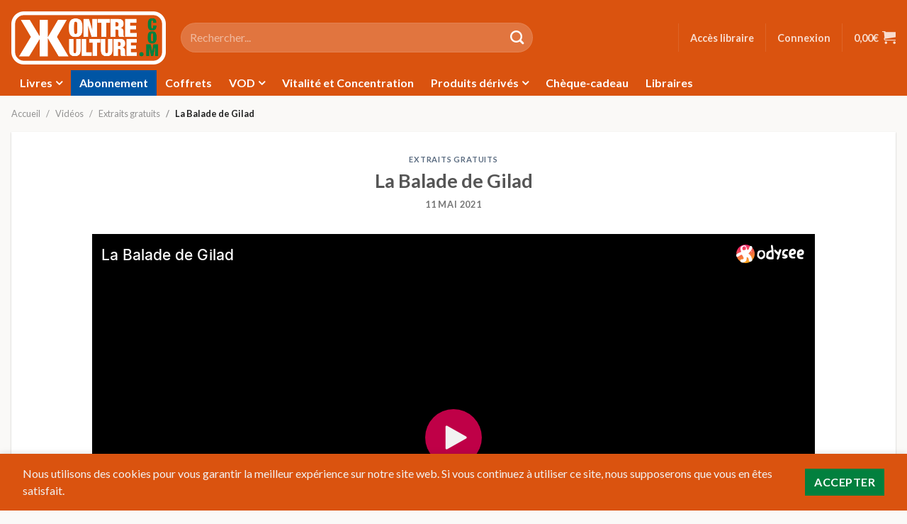

--- FILE ---
content_type: text/html; charset=UTF-8
request_url: https://kontrekulture.com/videos/extraits-gratuits/la-balade-de-gilad-2/
body_size: 20676
content:
<!DOCTYPE html>
<html lang="fr-FR">
	<head>
		<meta charset="UTF-8" />
		<meta name="viewport" content="width=device-width, initial-scale=1" />
		<title>La Balade de Gilad - Kontre Kulture</title>
		<link rel="profile" href="http://gmpg.org/xfn/11" />
		<link rel="pingback" href="https://kontrekulture.com/xmlrpc.php" />
		<link rel="preload" href="https://kontrekulture.com/wp-content/themes/flaksome/build/images/logo-kk-dark.76a058e8.png" as="image" />
		
	<link rel="preconnect" href="https://fonts.googleapis.com" crossorigin />
	<link rel="preconnect" href="https://fonts.gstatic.com" crossorigin />
	<link rel="stylesheet" href="https://fonts.googleapis.com/css2?family=Fjalla+One&display=swap&ver=63fca0ccf05873e34cac" media="all" />
	<link rel="stylesheet" href="https://fonts.googleapis.com/css2?family=Lato:ital,wght@0,100;0,300;0,400;0,700;0,900;1,100;1,300;1,400;1,700;1,900&display=swap&ver=63fca0ccf05873e34cac" media="all" />

	<meta name='robots' content='index, follow, max-image-preview:large, max-snippet:-1, max-video-preview:-1' />

	<!-- This site is optimized with the Yoast SEO plugin v26.7 - https://yoast.com/wordpress/plugins/seo/ -->
	<link rel="canonical" href="https://kontrekulture.com/videos/extraits-gratuits/la-balade-de-gilad-2/" />
	<meta property="og:locale" content="fr_FR" />
	<meta property="og:type" content="article" />
	<meta property="og:title" content="La Balade de Gilad - Kontre Kulture" />
	<meta property="og:url" content="https://kontrekulture.com/videos/extraits-gratuits/la-balade-de-gilad-2/" />
	<meta property="og:site_name" content="Kontre Kulture" />
	<meta property="article:published_time" content="2021-05-11T07:49:36+00:00" />
	<meta property="article:modified_time" content="2021-08-05T14:42:29+00:00" />
	<meta property="og:image" content="https://cdn.kontrekulture.com/wp-content/uploads/20210511094656/la-balade-de-gilad.jpg" />
	<meta property="og:image:width" content="1920" />
	<meta property="og:image:height" content="1080" />
	<meta property="og:image:type" content="image/jpeg" />
	<meta name="author" content="Marlon" />
	<meta name="twitter:card" content="summary_large_image" />
	<script type="application/ld+json" class="yoast-schema-graph">{"@context":"https://schema.org","@graph":[{"@type":"Article","@id":"https://kontrekulture.com/videos/extraits-gratuits/la-balade-de-gilad-2/#article","isPartOf":{"@id":"https://kontrekulture.com/videos/extraits-gratuits/la-balade-de-gilad-2/"},"author":{"name":"Marlon","@id":"https://kontrekulture.com/#/schema/person/490d51b318e28c4d70b043c281d08a4d"},"headline":"La Balade de Gilad","datePublished":"2021-05-11T07:49:36+00:00","dateModified":"2021-08-05T14:42:29+00:00","mainEntityOfPage":{"@id":"https://kontrekulture.com/videos/extraits-gratuits/la-balade-de-gilad-2/"},"wordCount":4,"commentCount":0,"image":{"@id":"https://kontrekulture.com/videos/extraits-gratuits/la-balade-de-gilad-2/#primaryimage"},"thumbnailUrl":"https://cdn.kontrekulture.com/wp-content/uploads/20210511094656/la-balade-de-gilad.jpg","articleSection":["Extraits gratuits"],"inLanguage":"fr-FR","potentialAction":[{"@type":"CommentAction","name":"Comment","target":["https://kontrekulture.com/videos/extraits-gratuits/la-balade-de-gilad-2/#respond"]}]},{"@type":"WebPage","@id":"https://kontrekulture.com/videos/extraits-gratuits/la-balade-de-gilad-2/","url":"https://kontrekulture.com/videos/extraits-gratuits/la-balade-de-gilad-2/","name":"La Balade de Gilad - Kontre Kulture","isPartOf":{"@id":"https://kontrekulture.com/#website"},"primaryImageOfPage":{"@id":"https://kontrekulture.com/videos/extraits-gratuits/la-balade-de-gilad-2/#primaryimage"},"image":{"@id":"https://kontrekulture.com/videos/extraits-gratuits/la-balade-de-gilad-2/#primaryimage"},"thumbnailUrl":"https://cdn.kontrekulture.com/wp-content/uploads/20210511094656/la-balade-de-gilad.jpg","datePublished":"2021-05-11T07:49:36+00:00","dateModified":"2021-08-05T14:42:29+00:00","author":{"@id":"https://kontrekulture.com/#/schema/person/490d51b318e28c4d70b043c281d08a4d"},"breadcrumb":{"@id":"https://kontrekulture.com/videos/extraits-gratuits/la-balade-de-gilad-2/#breadcrumb"},"inLanguage":"fr-FR","potentialAction":[{"@type":"ReadAction","target":["https://kontrekulture.com/videos/extraits-gratuits/la-balade-de-gilad-2/"]}]},{"@type":"ImageObject","inLanguage":"fr-FR","@id":"https://kontrekulture.com/videos/extraits-gratuits/la-balade-de-gilad-2/#primaryimage","url":"https://cdn.kontrekulture.com/wp-content/uploads/20210511094656/la-balade-de-gilad.jpg","contentUrl":"https://cdn.kontrekulture.com/wp-content/uploads/20210511094656/la-balade-de-gilad.jpg","width":1920,"height":1080},{"@type":"BreadcrumbList","@id":"https://kontrekulture.com/videos/extraits-gratuits/la-balade-de-gilad-2/#breadcrumb","itemListElement":[{"@type":"ListItem","position":1,"name":"Accueil","item":"https://kontrekulture.com/"},{"@type":"ListItem","position":2,"name":"La Balade de Gilad"}]},{"@type":"WebSite","@id":"https://kontrekulture.com/#website","url":"https://kontrekulture.com/","name":"Kontre Kulture","description":"Insoumission et produits subversifs en tous genres","potentialAction":[{"@type":"SearchAction","target":{"@type":"EntryPoint","urlTemplate":"https://kontrekulture.com/?s={search_term_string}"},"query-input":{"@type":"PropertyValueSpecification","valueRequired":true,"valueName":"search_term_string"}}],"inLanguage":"fr-FR"},{"@type":"Person","@id":"https://kontrekulture.com/#/schema/person/490d51b318e28c4d70b043c281d08a4d","name":"Marlon"}]}</script>
	<!-- / Yoast SEO plugin. -->


<link rel='dns-prefetch' href='//static.klaviyo.com' />
<link rel='dns-prefetch' href='//www.googletagmanager.com' />
<link rel="alternate" type="application/rss+xml" title="Kontre Kulture &raquo; La Balade de Gilad Flux des commentaires" href="https://kontrekulture.com/videos/extraits-gratuits/la-balade-de-gilad-2/feed/" />
<link rel="alternate" title="oEmbed (JSON)" type="application/json+oembed" href="https://kontrekulture.com/wp-json/oembed/1.0/embed?url=https%3A%2F%2Fkontrekulture.com%2Fvideos%2Fextraits-gratuits%2Fla-balade-de-gilad-2%2F" />
<link rel="alternate" title="oEmbed (XML)" type="text/xml+oembed" href="https://kontrekulture.com/wp-json/oembed/1.0/embed?url=https%3A%2F%2Fkontrekulture.com%2Fvideos%2Fextraits-gratuits%2Fla-balade-de-gilad-2%2F&#038;format=xml" />
		<!-- This site uses the Google Analytics by MonsterInsights plugin v9.7.0 - Using Analytics tracking - https://www.monsterinsights.com/ -->
							<script src="//www.googletagmanager.com/gtag/js?id=G-5BYJLQRTJP"  data-cfasync="false" data-wpfc-render="false" async></script>
			<script data-cfasync="false" data-wpfc-render="false">
				var mi_version = '9.7.0';
				var mi_track_user = true;
				var mi_no_track_reason = '';
								var MonsterInsightsDefaultLocations = {"page_location":"https:\/\/kontrekulture.com\/videos\/extraits-gratuits\/la-balade-de-gilad-2\/"};
								if ( typeof MonsterInsightsPrivacyGuardFilter === 'function' ) {
					var MonsterInsightsLocations = (typeof MonsterInsightsExcludeQuery === 'object') ? MonsterInsightsPrivacyGuardFilter( MonsterInsightsExcludeQuery ) : MonsterInsightsPrivacyGuardFilter( MonsterInsightsDefaultLocations );
				} else {
					var MonsterInsightsLocations = (typeof MonsterInsightsExcludeQuery === 'object') ? MonsterInsightsExcludeQuery : MonsterInsightsDefaultLocations;
				}

								var disableStrs = [
										'ga-disable-G-5BYJLQRTJP',
									];

				/* Function to detect opted out users */
				function __gtagTrackerIsOptedOut() {
					for (var index = 0; index < disableStrs.length; index++) {
						if (document.cookie.indexOf(disableStrs[index] + '=true') > -1) {
							return true;
						}
					}

					return false;
				}

				/* Disable tracking if the opt-out cookie exists. */
				if (__gtagTrackerIsOptedOut()) {
					for (var index = 0; index < disableStrs.length; index++) {
						window[disableStrs[index]] = true;
					}
				}

				/* Opt-out function */
				function __gtagTrackerOptout() {
					for (var index = 0; index < disableStrs.length; index++) {
						document.cookie = disableStrs[index] + '=true; expires=Thu, 31 Dec 2099 23:59:59 UTC; path=/';
						window[disableStrs[index]] = true;
					}
				}

				if ('undefined' === typeof gaOptout) {
					function gaOptout() {
						__gtagTrackerOptout();
					}
				}
								window.dataLayer = window.dataLayer || [];

				window.MonsterInsightsDualTracker = {
					helpers: {},
					trackers: {},
				};
				if (mi_track_user) {
					function __gtagDataLayer() {
						dataLayer.push(arguments);
					}

					function __gtagTracker(type, name, parameters) {
						if (!parameters) {
							parameters = {};
						}

						if (parameters.send_to) {
							__gtagDataLayer.apply(null, arguments);
							return;
						}

						if (type === 'event') {
														parameters.send_to = monsterinsights_frontend.v4_id;
							var hookName = name;
							if (typeof parameters['event_category'] !== 'undefined') {
								hookName = parameters['event_category'] + ':' + name;
							}

							if (typeof MonsterInsightsDualTracker.trackers[hookName] !== 'undefined') {
								MonsterInsightsDualTracker.trackers[hookName](parameters);
							} else {
								__gtagDataLayer('event', name, parameters);
							}
							
						} else {
							__gtagDataLayer.apply(null, arguments);
						}
					}

					__gtagTracker('js', new Date());
					__gtagTracker('set', {
						'developer_id.dZGIzZG': true,
											});
					if ( MonsterInsightsLocations.page_location ) {
						__gtagTracker('set', MonsterInsightsLocations);
					}
										__gtagTracker('config', 'G-5BYJLQRTJP', {"forceSSL":"true","anonymize_ip":"true","link_attribution":"true"} );
										window.gtag = __gtagTracker;										(function () {
						/* https://developers.google.com/analytics/devguides/collection/analyticsjs/ */
						/* ga and __gaTracker compatibility shim. */
						var noopfn = function () {
							return null;
						};
						var newtracker = function () {
							return new Tracker();
						};
						var Tracker = function () {
							return null;
						};
						var p = Tracker.prototype;
						p.get = noopfn;
						p.set = noopfn;
						p.send = function () {
							var args = Array.prototype.slice.call(arguments);
							args.unshift('send');
							__gaTracker.apply(null, args);
						};
						var __gaTracker = function () {
							var len = arguments.length;
							if (len === 0) {
								return;
							}
							var f = arguments[len - 1];
							if (typeof f !== 'object' || f === null || typeof f.hitCallback !== 'function') {
								if ('send' === arguments[0]) {
									var hitConverted, hitObject = false, action;
									if ('event' === arguments[1]) {
										if ('undefined' !== typeof arguments[3]) {
											hitObject = {
												'eventAction': arguments[3],
												'eventCategory': arguments[2],
												'eventLabel': arguments[4],
												'value': arguments[5] ? arguments[5] : 1,
											}
										}
									}
									if ('pageview' === arguments[1]) {
										if ('undefined' !== typeof arguments[2]) {
											hitObject = {
												'eventAction': 'page_view',
												'page_path': arguments[2],
											}
										}
									}
									if (typeof arguments[2] === 'object') {
										hitObject = arguments[2];
									}
									if (typeof arguments[5] === 'object') {
										Object.assign(hitObject, arguments[5]);
									}
									if ('undefined' !== typeof arguments[1].hitType) {
										hitObject = arguments[1];
										if ('pageview' === hitObject.hitType) {
											hitObject.eventAction = 'page_view';
										}
									}
									if (hitObject) {
										action = 'timing' === arguments[1].hitType ? 'timing_complete' : hitObject.eventAction;
										hitConverted = mapArgs(hitObject);
										__gtagTracker('event', action, hitConverted);
									}
								}
								return;
							}

							function mapArgs(args) {
								var arg, hit = {};
								var gaMap = {
									'eventCategory': 'event_category',
									'eventAction': 'event_action',
									'eventLabel': 'event_label',
									'eventValue': 'event_value',
									'nonInteraction': 'non_interaction',
									'timingCategory': 'event_category',
									'timingVar': 'name',
									'timingValue': 'value',
									'timingLabel': 'event_label',
									'page': 'page_path',
									'location': 'page_location',
									'title': 'page_title',
									'referrer' : 'page_referrer',
								};
								for (arg in args) {
																		if (!(!args.hasOwnProperty(arg) || !gaMap.hasOwnProperty(arg))) {
										hit[gaMap[arg]] = args[arg];
									} else {
										hit[arg] = args[arg];
									}
								}
								return hit;
							}

							try {
								f.hitCallback();
							} catch (ex) {
							}
						};
						__gaTracker.create = newtracker;
						__gaTracker.getByName = newtracker;
						__gaTracker.getAll = function () {
							return [];
						};
						__gaTracker.remove = noopfn;
						__gaTracker.loaded = true;
						window['__gaTracker'] = __gaTracker;
					})();
									} else {
										console.log("");
					(function () {
						function __gtagTracker() {
							return null;
						}

						window['__gtagTracker'] = __gtagTracker;
						window['gtag'] = __gtagTracker;
					})();
									}
			</script>
			
							<!-- / Google Analytics by MonsterInsights -->
				<script data-cfasync="false" data-wpfc-render="false">
			window.MonsterInsightsDualTracker.helpers.mapProductItem = function (uaItem) {
				var prefixIndex, prefixKey, mapIndex;

				var toBePrefixed = ['id', 'name', 'list_name', 'brand', 'category', 'variant'];

				var item = {};

				var fieldMap = {
					'price': 'price',
					'list_position': 'index',
					'quantity': 'quantity',
					'position': 'index',
				};

				for (mapIndex in fieldMap) {
					if (uaItem.hasOwnProperty(mapIndex)) {
						item[fieldMap[mapIndex]] = uaItem[mapIndex];
					}
				}

				for (prefixIndex = 0; prefixIndex < toBePrefixed.length; prefixIndex++) {
					prefixKey = toBePrefixed[prefixIndex];
					if (typeof uaItem[prefixKey] !== 'undefined') {
						item['item_' + prefixKey] = uaItem[prefixKey];
					}
				}

				return item;
			};

			MonsterInsightsDualTracker.trackers['view_item_list'] = function (parameters) {
				var items = parameters.items;
				var listName, itemIndex, item, itemListName;
				var lists = {
					'_': {items: [], 'send_to': monsterinsights_frontend.v4_id},
				};

				for (itemIndex = 0; itemIndex < items.length; itemIndex++) {
					item = MonsterInsightsDualTracker.helpers.mapProductItem(items[itemIndex]);

					if (typeof item['item_list_name'] === 'undefined') {
						lists['_'].items.push(item);
					} else {
						itemListName = item['item_list_name'];
						if (typeof lists[itemListName] === 'undefined') {
							lists[itemListName] = {
								'items': [],
								'item_list_name': itemListName,
								'send_to': monsterinsights_frontend.v4_id,
							};
						}

						lists[itemListName].items.push(item);
					}
				}

				for (listName in lists) {
					__gtagDataLayer('event', 'view_item_list', lists[listName]);
				}
			};

			MonsterInsightsDualTracker.trackers['select_content'] = function (parameters) {
				const items = parameters.items.map(MonsterInsightsDualTracker.helpers.mapProductItem);
				__gtagDataLayer('event', 'select_item', {items: items, send_to: parameters.send_to});
			};

			MonsterInsightsDualTracker.trackers['view_item'] = function (parameters) {
				const items = parameters.items.map(MonsterInsightsDualTracker.helpers.mapProductItem);
				__gtagDataLayer('event', 'view_item', {items: items, send_to: parameters.send_to});
			};
		</script>
		<style id='wp-img-auto-sizes-contain-inline-css'>
img:is([sizes=auto i],[sizes^="auto," i]){contain-intrinsic-size:3000px 1500px}
/*# sourceURL=wp-img-auto-sizes-contain-inline-css */
</style>
<link rel='stylesheet' id='wccp-extends-cart-blocks-css' href='https://kontrekulture.com/wp-content/plugins/woocommerce-chained-products/blocks/assets/css/wc-cp-extends-cart-blocks.min.css?ver=3.9.0' media='all' />
<style id='wp-emoji-styles-inline-css'>

	img.wp-smiley, img.emoji {
		display: inline !important;
		border: none !important;
		box-shadow: none !important;
		height: 1em !important;
		width: 1em !important;
		margin: 0 0.07em !important;
		vertical-align: -0.1em !important;
		background: none !important;
		padding: 0 !important;
	}
/*# sourceURL=wp-emoji-styles-inline-css */
</style>
<style id='wp-block-library-inline-css'>
:root{--wp-block-synced-color:#7a00df;--wp-block-synced-color--rgb:122,0,223;--wp-bound-block-color:var(--wp-block-synced-color);--wp-editor-canvas-background:#ddd;--wp-admin-theme-color:#007cba;--wp-admin-theme-color--rgb:0,124,186;--wp-admin-theme-color-darker-10:#006ba1;--wp-admin-theme-color-darker-10--rgb:0,107,160.5;--wp-admin-theme-color-darker-20:#005a87;--wp-admin-theme-color-darker-20--rgb:0,90,135;--wp-admin-border-width-focus:2px}@media (min-resolution:192dpi){:root{--wp-admin-border-width-focus:1.5px}}.wp-element-button{cursor:pointer}:root .has-very-light-gray-background-color{background-color:#eee}:root .has-very-dark-gray-background-color{background-color:#313131}:root .has-very-light-gray-color{color:#eee}:root .has-very-dark-gray-color{color:#313131}:root .has-vivid-green-cyan-to-vivid-cyan-blue-gradient-background{background:linear-gradient(135deg,#00d084,#0693e3)}:root .has-purple-crush-gradient-background{background:linear-gradient(135deg,#34e2e4,#4721fb 50%,#ab1dfe)}:root .has-hazy-dawn-gradient-background{background:linear-gradient(135deg,#faaca8,#dad0ec)}:root .has-subdued-olive-gradient-background{background:linear-gradient(135deg,#fafae1,#67a671)}:root .has-atomic-cream-gradient-background{background:linear-gradient(135deg,#fdd79a,#004a59)}:root .has-nightshade-gradient-background{background:linear-gradient(135deg,#330968,#31cdcf)}:root .has-midnight-gradient-background{background:linear-gradient(135deg,#020381,#2874fc)}:root{--wp--preset--font-size--normal:16px;--wp--preset--font-size--huge:42px}.has-regular-font-size{font-size:1em}.has-larger-font-size{font-size:2.625em}.has-normal-font-size{font-size:var(--wp--preset--font-size--normal)}.has-huge-font-size{font-size:var(--wp--preset--font-size--huge)}.has-text-align-center{text-align:center}.has-text-align-left{text-align:left}.has-text-align-right{text-align:right}.has-fit-text{white-space:nowrap!important}#end-resizable-editor-section{display:none}.aligncenter{clear:both}.items-justified-left{justify-content:flex-start}.items-justified-center{justify-content:center}.items-justified-right{justify-content:flex-end}.items-justified-space-between{justify-content:space-between}.screen-reader-text{border:0;clip-path:inset(50%);height:1px;margin:-1px;overflow:hidden;padding:0;position:absolute;width:1px;word-wrap:normal!important}.screen-reader-text:focus{background-color:#ddd;clip-path:none;color:#444;display:block;font-size:1em;height:auto;left:5px;line-height:normal;padding:15px 23px 14px;text-decoration:none;top:5px;width:auto;z-index:100000}html :where(.has-border-color){border-style:solid}html :where([style*=border-top-color]){border-top-style:solid}html :where([style*=border-right-color]){border-right-style:solid}html :where([style*=border-bottom-color]){border-bottom-style:solid}html :where([style*=border-left-color]){border-left-style:solid}html :where([style*=border-width]){border-style:solid}html :where([style*=border-top-width]){border-top-style:solid}html :where([style*=border-right-width]){border-right-style:solid}html :where([style*=border-bottom-width]){border-bottom-style:solid}html :where([style*=border-left-width]){border-left-style:solid}html :where(img[class*=wp-image-]){height:auto;max-width:100%}:where(figure){margin:0 0 1em}html :where(.is-position-sticky){--wp-admin--admin-bar--position-offset:var(--wp-admin--admin-bar--height,0px)}@media screen and (max-width:600px){html :where(.is-position-sticky){--wp-admin--admin-bar--position-offset:0px}}

/*# sourceURL=wp-block-library-inline-css */
</style><style id='global-styles-inline-css'>
:root{--wp--preset--aspect-ratio--square: 1;--wp--preset--aspect-ratio--4-3: 4/3;--wp--preset--aspect-ratio--3-4: 3/4;--wp--preset--aspect-ratio--3-2: 3/2;--wp--preset--aspect-ratio--2-3: 2/3;--wp--preset--aspect-ratio--16-9: 16/9;--wp--preset--aspect-ratio--9-16: 9/16;--wp--preset--color--black: #000000;--wp--preset--color--cyan-bluish-gray: #abb8c3;--wp--preset--color--white: #ffffff;--wp--preset--color--pale-pink: #f78da7;--wp--preset--color--vivid-red: #cf2e2e;--wp--preset--color--luminous-vivid-orange: #ff6900;--wp--preset--color--luminous-vivid-amber: #fcb900;--wp--preset--color--light-green-cyan: #7bdcb5;--wp--preset--color--vivid-green-cyan: #00d084;--wp--preset--color--pale-cyan-blue: #8ed1fc;--wp--preset--color--vivid-cyan-blue: #0693e3;--wp--preset--color--vivid-purple: #9b51e0;--wp--preset--gradient--vivid-cyan-blue-to-vivid-purple: linear-gradient(135deg,rgb(6,147,227) 0%,rgb(155,81,224) 100%);--wp--preset--gradient--light-green-cyan-to-vivid-green-cyan: linear-gradient(135deg,rgb(122,220,180) 0%,rgb(0,208,130) 100%);--wp--preset--gradient--luminous-vivid-amber-to-luminous-vivid-orange: linear-gradient(135deg,rgb(252,185,0) 0%,rgb(255,105,0) 100%);--wp--preset--gradient--luminous-vivid-orange-to-vivid-red: linear-gradient(135deg,rgb(255,105,0) 0%,rgb(207,46,46) 100%);--wp--preset--gradient--very-light-gray-to-cyan-bluish-gray: linear-gradient(135deg,rgb(238,238,238) 0%,rgb(169,184,195) 100%);--wp--preset--gradient--cool-to-warm-spectrum: linear-gradient(135deg,rgb(74,234,220) 0%,rgb(151,120,209) 20%,rgb(207,42,186) 40%,rgb(238,44,130) 60%,rgb(251,105,98) 80%,rgb(254,248,76) 100%);--wp--preset--gradient--blush-light-purple: linear-gradient(135deg,rgb(255,206,236) 0%,rgb(152,150,240) 100%);--wp--preset--gradient--blush-bordeaux: linear-gradient(135deg,rgb(254,205,165) 0%,rgb(254,45,45) 50%,rgb(107,0,62) 100%);--wp--preset--gradient--luminous-dusk: linear-gradient(135deg,rgb(255,203,112) 0%,rgb(199,81,192) 50%,rgb(65,88,208) 100%);--wp--preset--gradient--pale-ocean: linear-gradient(135deg,rgb(255,245,203) 0%,rgb(182,227,212) 50%,rgb(51,167,181) 100%);--wp--preset--gradient--electric-grass: linear-gradient(135deg,rgb(202,248,128) 0%,rgb(113,206,126) 100%);--wp--preset--gradient--midnight: linear-gradient(135deg,rgb(2,3,129) 0%,rgb(40,116,252) 100%);--wp--preset--font-size--small: 13px;--wp--preset--font-size--medium: 20px;--wp--preset--font-size--large: 36px;--wp--preset--font-size--x-large: 42px;--wp--preset--spacing--20: 0.44rem;--wp--preset--spacing--30: 0.67rem;--wp--preset--spacing--40: 1rem;--wp--preset--spacing--50: 1.5rem;--wp--preset--spacing--60: 2.25rem;--wp--preset--spacing--70: 3.38rem;--wp--preset--spacing--80: 5.06rem;--wp--preset--shadow--natural: 6px 6px 9px rgba(0, 0, 0, 0.2);--wp--preset--shadow--deep: 12px 12px 50px rgba(0, 0, 0, 0.4);--wp--preset--shadow--sharp: 6px 6px 0px rgba(0, 0, 0, 0.2);--wp--preset--shadow--outlined: 6px 6px 0px -3px rgb(255, 255, 255), 6px 6px rgb(0, 0, 0);--wp--preset--shadow--crisp: 6px 6px 0px rgb(0, 0, 0);}:where(.is-layout-flex){gap: 0.5em;}:where(.is-layout-grid){gap: 0.5em;}body .is-layout-flex{display: flex;}.is-layout-flex{flex-wrap: wrap;align-items: center;}.is-layout-flex > :is(*, div){margin: 0;}body .is-layout-grid{display: grid;}.is-layout-grid > :is(*, div){margin: 0;}:where(.wp-block-columns.is-layout-flex){gap: 2em;}:where(.wp-block-columns.is-layout-grid){gap: 2em;}:where(.wp-block-post-template.is-layout-flex){gap: 1.25em;}:where(.wp-block-post-template.is-layout-grid){gap: 1.25em;}.has-black-color{color: var(--wp--preset--color--black) !important;}.has-cyan-bluish-gray-color{color: var(--wp--preset--color--cyan-bluish-gray) !important;}.has-white-color{color: var(--wp--preset--color--white) !important;}.has-pale-pink-color{color: var(--wp--preset--color--pale-pink) !important;}.has-vivid-red-color{color: var(--wp--preset--color--vivid-red) !important;}.has-luminous-vivid-orange-color{color: var(--wp--preset--color--luminous-vivid-orange) !important;}.has-luminous-vivid-amber-color{color: var(--wp--preset--color--luminous-vivid-amber) !important;}.has-light-green-cyan-color{color: var(--wp--preset--color--light-green-cyan) !important;}.has-vivid-green-cyan-color{color: var(--wp--preset--color--vivid-green-cyan) !important;}.has-pale-cyan-blue-color{color: var(--wp--preset--color--pale-cyan-blue) !important;}.has-vivid-cyan-blue-color{color: var(--wp--preset--color--vivid-cyan-blue) !important;}.has-vivid-purple-color{color: var(--wp--preset--color--vivid-purple) !important;}.has-black-background-color{background-color: var(--wp--preset--color--black) !important;}.has-cyan-bluish-gray-background-color{background-color: var(--wp--preset--color--cyan-bluish-gray) !important;}.has-white-background-color{background-color: var(--wp--preset--color--white) !important;}.has-pale-pink-background-color{background-color: var(--wp--preset--color--pale-pink) !important;}.has-vivid-red-background-color{background-color: var(--wp--preset--color--vivid-red) !important;}.has-luminous-vivid-orange-background-color{background-color: var(--wp--preset--color--luminous-vivid-orange) !important;}.has-luminous-vivid-amber-background-color{background-color: var(--wp--preset--color--luminous-vivid-amber) !important;}.has-light-green-cyan-background-color{background-color: var(--wp--preset--color--light-green-cyan) !important;}.has-vivid-green-cyan-background-color{background-color: var(--wp--preset--color--vivid-green-cyan) !important;}.has-pale-cyan-blue-background-color{background-color: var(--wp--preset--color--pale-cyan-blue) !important;}.has-vivid-cyan-blue-background-color{background-color: var(--wp--preset--color--vivid-cyan-blue) !important;}.has-vivid-purple-background-color{background-color: var(--wp--preset--color--vivid-purple) !important;}.has-black-border-color{border-color: var(--wp--preset--color--black) !important;}.has-cyan-bluish-gray-border-color{border-color: var(--wp--preset--color--cyan-bluish-gray) !important;}.has-white-border-color{border-color: var(--wp--preset--color--white) !important;}.has-pale-pink-border-color{border-color: var(--wp--preset--color--pale-pink) !important;}.has-vivid-red-border-color{border-color: var(--wp--preset--color--vivid-red) !important;}.has-luminous-vivid-orange-border-color{border-color: var(--wp--preset--color--luminous-vivid-orange) !important;}.has-luminous-vivid-amber-border-color{border-color: var(--wp--preset--color--luminous-vivid-amber) !important;}.has-light-green-cyan-border-color{border-color: var(--wp--preset--color--light-green-cyan) !important;}.has-vivid-green-cyan-border-color{border-color: var(--wp--preset--color--vivid-green-cyan) !important;}.has-pale-cyan-blue-border-color{border-color: var(--wp--preset--color--pale-cyan-blue) !important;}.has-vivid-cyan-blue-border-color{border-color: var(--wp--preset--color--vivid-cyan-blue) !important;}.has-vivid-purple-border-color{border-color: var(--wp--preset--color--vivid-purple) !important;}.has-vivid-cyan-blue-to-vivid-purple-gradient-background{background: var(--wp--preset--gradient--vivid-cyan-blue-to-vivid-purple) !important;}.has-light-green-cyan-to-vivid-green-cyan-gradient-background{background: var(--wp--preset--gradient--light-green-cyan-to-vivid-green-cyan) !important;}.has-luminous-vivid-amber-to-luminous-vivid-orange-gradient-background{background: var(--wp--preset--gradient--luminous-vivid-amber-to-luminous-vivid-orange) !important;}.has-luminous-vivid-orange-to-vivid-red-gradient-background{background: var(--wp--preset--gradient--luminous-vivid-orange-to-vivid-red) !important;}.has-very-light-gray-to-cyan-bluish-gray-gradient-background{background: var(--wp--preset--gradient--very-light-gray-to-cyan-bluish-gray) !important;}.has-cool-to-warm-spectrum-gradient-background{background: var(--wp--preset--gradient--cool-to-warm-spectrum) !important;}.has-blush-light-purple-gradient-background{background: var(--wp--preset--gradient--blush-light-purple) !important;}.has-blush-bordeaux-gradient-background{background: var(--wp--preset--gradient--blush-bordeaux) !important;}.has-luminous-dusk-gradient-background{background: var(--wp--preset--gradient--luminous-dusk) !important;}.has-pale-ocean-gradient-background{background: var(--wp--preset--gradient--pale-ocean) !important;}.has-electric-grass-gradient-background{background: var(--wp--preset--gradient--electric-grass) !important;}.has-midnight-gradient-background{background: var(--wp--preset--gradient--midnight) !important;}.has-small-font-size{font-size: var(--wp--preset--font-size--small) !important;}.has-medium-font-size{font-size: var(--wp--preset--font-size--medium) !important;}.has-large-font-size{font-size: var(--wp--preset--font-size--large) !important;}.has-x-large-font-size{font-size: var(--wp--preset--font-size--x-large) !important;}
/*# sourceURL=global-styles-inline-css */
</style>

<style id='classic-theme-styles-inline-css'>
/*! This file is auto-generated */
.wp-block-button__link{color:#fff;background-color:#32373c;border-radius:9999px;box-shadow:none;text-decoration:none;padding:calc(.667em + 2px) calc(1.333em + 2px);font-size:1.125em}.wp-block-file__button{background:#32373c;color:#fff;text-decoration:none}
/*# sourceURL=/wp-includes/css/classic-themes.min.css */
</style>
<link rel='stylesheet' id='wc-gift-cards-blocks-integration-css' href='https://kontrekulture.com/wp-content/plugins/woocommerce-gift-cards/assets/dist/frontend/blocks.css?ver=2.7.2' media='all' />
<link rel='stylesheet' id='quiz-maker-css' href='https://kontrekulture.com/wp-content/plugins/quiz-maker/public/css/quiz-maker-public.css?ver=21.7.5' media='all' />
<style id='quiz-maker-inline-css'>
div.ays-quiz-container[id^="ays-quiz-container-"] {
	width: 100%;
	max-width: 700px;
	border: 2px solid #ececec;
	box-shadow: none;
}

[id^="ays_finish_quiz_"] .ays-fs-title {
	color: #777;
}

.ays_buttons_div {
	justify-content: center;
}

[id^="ays_finish_quiz_"] .action-button {
	text-transform: uppercase !important;
}

.ays-quiz-answers .ays-field input ~ label[for^="ays-answer-"] {
	display: flex !important;
	align-items: center;
	border: 1px solid #ececec;
}

.ays-quiz-answers .ays-field input ~ label[for^="ays-answer-"]:hover {
	border-color: #02803e;
}

.ays_score {
	font-weight: bold;
}

.ays_score.nuke_ays_score_high {
	color: #02803e;
}

.ays_score.nuke_ays_score_medium {
	color: blue;
}

.ays_score.nuke_ays_score_low {
	color: red;
}
/*# sourceURL=quiz-maker-inline-css */
</style>
<style id='woocommerce-inline-inline-css'>
.woocommerce form .form-row .required { visibility: visible; }
/*# sourceURL=woocommerce-inline-inline-css */
</style>
<link rel='stylesheet' id='affwp-forms-css' href='https://kontrekulture.com/wp-content/plugins/affiliate-wp/assets/css/forms.min.css?ver=2.30.2' media='all' />
<link rel='stylesheet' id='wc-gc-css-css' href='https://kontrekulture.com/wp-content/plugins/woocommerce-gift-cards/assets/css/frontend/woocommerce.css?ver=2.7.2' media='all' />
<link rel='stylesheet' id='wc-pb-checkout-blocks-css' href='https://kontrekulture.com/wp-content/plugins/woocommerce-product-bundles/assets/css/frontend/checkout-blocks.css?ver=8.5.5' media='all' />
<style id='wc-pb-checkout-blocks-inline-css'>
table.wc-block-cart-items .wc-block-cart-items__row.is-bundle__meta_hidden .wc-block-components-product-details__inclut, .wc-block-components-order-summary-item.is-bundle__meta_hidden .wc-block-components-product-details__inclut { display:none; } table.wc-block-cart-items .wc-block-cart-items__row.is-bundle .wc-block-components-product-details__inclut .wc-block-components-product-details__name, .wc-block-components-order-summary-item.is-bundle .wc-block-components-product-details__inclut .wc-block-components-product-details__name { display:block; margin-bottom: 0.5em } table.wc-block-cart-items .wc-block-cart-items__row.is-bundle .wc-block-components-product-details__inclut:not(:first-of-type) .wc-block-components-product-details__name, .wc-block-components-order-summary-item.is-bundle .wc-block-components-product-details__inclut:not(:first-of-type) .wc-block-components-product-details__name { display:none } table.wc-block-cart-items .wc-block-cart-items__row.is-bundle .wc-block-components-product-details__inclut + li:not( .wc-block-components-product-details__inclut ), .wc-block-components-order-summary-item.is-bundle .wc-block-components-product-details__inclut + li:not( .wc-block-components-product-details__inclut ) { margin-top:0.5em }
/*# sourceURL=wc-pb-checkout-blocks-inline-css */
</style>
<link rel='stylesheet' id='wc-bundle-style-css' href='https://kontrekulture.com/wp-content/plugins/woocommerce-product-bundles/assets/css/frontend/woocommerce.css?ver=8.5.5' media='all' />
<link rel='stylesheet' id='flaksome-css' href='https://kontrekulture.com/wp-content/themes/flaksome/build/index.css?ver=63fca0ccf05873e34cac' media='all' />
<link rel='stylesheet' id='wp-block-paragraph-css' href='https://kontrekulture.com/wp-includes/blocks/paragraph/style.min.css?ver=6.9' media='all' />
<script src="https://kontrekulture.com/wp-content/plugins/google-analytics-premium/assets/js/frontend-gtag.js?ver=9.7.0" id="monsterinsights-frontend-script-js" async data-wp-strategy="async"></script>
<script data-cfasync="false" data-wpfc-render="false" id='monsterinsights-frontend-script-js-extra'>var monsterinsights_frontend = {"js_events_tracking":"true","download_extensions":"doc,pdf,ppt,zip,xls,docx,pptx,xlsx","inbound_paths":"[]","home_url":"https:\/\/kontrekulture.com","hash_tracking":"false","v4_id":"G-5BYJLQRTJP"};</script>
<script src="https://kontrekulture.com/wp-includes/js/jquery/jquery.min.js?ver=3.7.1" id="jquery-core-js"></script>
<script src="https://kontrekulture.com/wp-includes/js/jquery/jquery-migrate.min.js?ver=3.4.1" id="jquery-migrate-js"></script>
<script src="https://kontrekulture.com/wp-content/plugins/woocommerce/assets/js/jquery-blockui/jquery.blockUI.min.js?ver=2.7.0-wc.10.4.3" id="wc-jquery-blockui-js" defer data-wp-strategy="defer"></script>
<script id="wc-add-to-cart-js-extra">
var wc_add_to_cart_params = {"ajax_url":"/wp-admin/admin-ajax.php","wc_ajax_url":"/?wc-ajax=%%endpoint%%","i18n_view_cart":"Voir le panier","cart_url":"https://kontrekulture.com/panier/","is_cart":"","cart_redirect_after_add":"no"};
//# sourceURL=wc-add-to-cart-js-extra
</script>
<script src="https://kontrekulture.com/wp-content/plugins/woocommerce/assets/js/frontend/add-to-cart.min.js?ver=10.4.3" id="wc-add-to-cart-js" defer data-wp-strategy="defer"></script>
<script src="https://kontrekulture.com/wp-content/plugins/woocommerce/assets/js/js-cookie/js.cookie.min.js?ver=2.1.4-wc.10.4.3" id="wc-js-cookie-js" defer data-wp-strategy="defer"></script>
<script id="woocommerce-js-extra">
var woocommerce_params = {"ajax_url":"/wp-admin/admin-ajax.php","wc_ajax_url":"/?wc-ajax=%%endpoint%%","i18n_password_show":"Afficher le mot de passe","i18n_password_hide":"Masquer le mot de passe"};
//# sourceURL=woocommerce-js-extra
</script>
<script src="https://kontrekulture.com/wp-content/plugins/woocommerce/assets/js/frontend/woocommerce.min.js?ver=10.4.3" id="woocommerce-js" defer data-wp-strategy="defer"></script>
<script id="wc-settings-dep-in-header-js-after">
console.warn( "Scripts that have a dependency on [wc-settings, wc-blocks-checkout] must be loaded in the footer, klaviyo-klaviyo-checkout-block-editor-script was registered to load in the header, but has been switched to load in the footer instead. See https://github.com/woocommerce/woocommerce-gutenberg-products-block/pull/5059" );
console.warn( "Scripts that have a dependency on [wc-settings, wc-blocks-checkout] must be loaded in the footer, klaviyo-klaviyo-checkout-block-view-script was registered to load in the header, but has been switched to load in the footer instead. See https://github.com/woocommerce/woocommerce-gutenberg-products-block/pull/5059" );
//# sourceURL=wc-settings-dep-in-header-js-after
</script>
<script src="https://challenges.cloudflare.com/turnstile/v0/api.js?render=explicit" id="nuke-turnstile-js"></script>
<script id="nuke-functions-js-extra">
var nuke_captcha_params = {"site_key":"0x4AAAAAAAkkf6t0aD2OZC0P"};
//# sourceURL=nuke-functions-js-extra
</script>
<script src="https://kontrekulture.com/wp-content/mu-plugins/nuke/assets/js/functions.js?ver=1748948802" id="nuke-functions-js" defer data-wp-strategy="defer"></script>
<script src="https://kontrekulture.com/wp-content/mu-plugins/nuke/assets/js/frontend.js?ver=1752953698" id="nuke-frontend-js" defer data-wp-strategy="defer"></script>
<script src="https://kontrekulture.com/wp-content/themes/flaksome/build/index.js?ver=63fca0ccf05873e34cac" id="flaksome-js"></script>
<link rel="https://api.w.org/" href="https://kontrekulture.com/wp-json/" /><link rel="alternate" title="JSON" type="application/json" href="https://kontrekulture.com/wp-json/wp/v2/posts/391859" /><link rel="EditURI" type="application/rsd+xml" title="RSD" href="https://kontrekulture.com/xmlrpc.php?rsd" />
<meta name="generator" content="WordPress 6.9" />
<meta name="generator" content="WooCommerce 10.4.3" />
<link rel='shortlink' href='https://kontrekulture.com/?p=391859' />
		<script type="text/javascript">
		var AFFWP = AFFWP || {};
		AFFWP.referral_var = 'asv';
		AFFWP.expiration = 183;
		AFFWP.debug = 0;


		AFFWP.referral_credit_last = 1;
		</script>
	<noscript><style>.woocommerce-product-gallery{ opacity: 1 !important; }</style></noscript>
	<link rel="icon" href="https://cdn.kontrekulture.com/wp-content/uploads/20200626231229/favicon-100x100.png" sizes="32x32" />
<link rel="icon" href="https://cdn.kontrekulture.com/wp-content/uploads/20200626231229/favicon.png" sizes="192x192" />
<link rel="apple-touch-icon" href="https://cdn.kontrekulture.com/wp-content/uploads/20200626231229/favicon.png" />
<meta name="msapplication-TileImage" content="https://cdn.kontrekulture.com/wp-content/uploads/20200626231229/favicon.png" />
		<style id="wp-custom-css">
			/*
#menu-item-597775,
#menu-item-320001 {
	background-color: #02803e;	
}
*/

#menu-item-600652 {
	background-color: #0055a4;	
}

.wp-block-button.nuke-wp-block-button-blue .wp-block-button__link {
	color: white;
	background-color: #0055a4;
	border-color: #0055a4;
}

.wp-block-button.nuke-wp-block-button-blue .wp-block-button__link:hover {
	color: white;
	background-color: #004483;
	border-color: #004483;
}

.wp-block-button.nuke-wp-block-button-green .wp-block-button__link {
	color: white;
	background-color: #02803e;
	border-color: #02803e;
}

.wp-block-button.nuke-wp-block-button-green .wp-block-button__link:hover {
	color: white;
	background-color: #026732;
	border-color: #026732;
}		</style>
			<link rel='stylesheet' id='wc-blocks-style-css' href='https://kontrekulture.com/wp-content/plugins/woocommerce/assets/client/blocks/wc-blocks.css?ver=wc-10.4.3' media='all' />
</head>
	<body class="wp-singular post-template-default single single-post postid-391859 single-format-video wp-theme-flaksome theme-flaksome woocommerce-no-js">
				<div id="nuke-mobile-cart" class="offcanvas offcanvas-end">
	<div class="offcanvas-header">
		<h5 class="offcanvas-title">Panier</h5>
		<button type="button" class="btn-close" data-bs-dismiss="offcanvas"></button>
	</div>
	<div class="offcanvas-body">
		<div class="widget_shopping_cart_content">

	<p class="woocommerce-mini-cart__empty-message">Votre panier est vide.</p>


</div>
	</div>
</div>
		<div id="nuke-mobile-menu" class="offcanvas offcanvas-start">
	<div class="offcanvas-header">
		<h5 class="offcanvas-title">Menu</h5>
		<button type="button" class="btn-close" data-bs-dismiss="offcanvas"></button>
	</div>
	<div class="offcanvas-body">
		<form class="search-form" method="get" action="https://kontrekulture.com/">
			<div class="input-group">
				<input class="form-control" type="search" name="s" value="" placeholder="Rechercher..." />
				<button class="btn" type="submit"><i class="fl-icon fl-icon-search"></i></button>
			</div>
		</form>
									<div id="nuke-mobile-menu-accordion-0" class="accordion accordion-flush">
											<div class="accordion-item">
							<div class="accordion-header">
																	<a class="accordion-button collapsed" href="https://kontrekulture.com/categorie-produit/livres/" data-bs-toggle="collapse" data-bs-target="#nuke-mobile-menu-accordion-collapse-47526">Livres</a>
															</div>
							<div id="nuke-mobile-menu-accordion-collapse-47526" class="accordion-collapse collapse" data-bs-parent="nuke-mobile-menu-accordion-0">
								<div class="accordion-body">
									
	<ul class="list-unstyled">
					<li>
				<a >Thématiques</a>
				
	<ul class="list-unstyled">
					<li>
				<a href="https://kontrekulture.com/thematiques/christianisme/">Christianisme</a>
							</li>
					<li>
				<a href="https://kontrekulture.com/thematiques/droit/">Droit</a>
							</li>
					<li>
				<a href="https://kontrekulture.com/thematiques/histoire-et-geopolitique/">Histoire &amp; Géopolitique</a>
							</li>
					<li>
				<a href="https://kontrekulture.com/thematiques/histoire-cachee/">Histoire cachée</a>
							</li>
					<li>
				<a href="https://kontrekulture.com/thematiques/histoire-de-france/">Histoire de France</a>
							</li>
					<li>
				<a href="https://kontrekulture.com/thematiques/histoire-du-iiie-reich/">Histoire du IIIe Reich</a>
							</li>
					<li>
				<a href="https://kontrekulture.com/thematiques/humour/">Humour</a>
							</li>
					<li>
				<a href="https://kontrekulture.com/thematiques/islam/">Islam</a>
							</li>
					<li>
				<a href="https://kontrekulture.com/thematiques/litterature/">Littérature</a>
							</li>
					<li>
				<a href="https://kontrekulture.com/thematiques/philosophie-et-sociologie/">Philosophie &amp; Sociologie</a>
							</li>
					<li>
				<a href="https://kontrekulture.com/thematiques/politique-et-economie/">Politique &amp; Économie</a>
							</li>
					<li>
				<a href="https://kontrekulture.com/thematiques/pour-les-plus-jeunes/">Pour les plus jeunes</a>
							</li>
					<li>
				<a href="https://kontrekulture.com/thematiques/sante-et-autonomie/">Santé &amp; Autonomie</a>
							</li>
					<li>
				<a href="https://kontrekulture.com/thematiques/sionisme-et-judaisme/">Sionisme &amp; Judaïsme</a>
							</li>
			</ul>

				</li>
					<li>
				<a href="/auteurs/">Auteurs</a>
							</li>
					<li>
				<a href="https://kontrekulture.com/categorie-produit/livres/livres-papiers-kontre-kulture/">Éditions Kontre Kulture</a>
							</li>
					<li>
				<a >Collections</a>
				
	<ul class="list-unstyled">
					<li>
				<a href="https://kontrekulture.com/collections/comprendre/">Comprendre</a>
							</li>
					<li>
				<a href="https://kontrekulture.com/collections/pieces-produites/">Pièces produites</a>
							</li>
					<li>
				<a href="https://kontrekulture.com/collections/la-bibliotheque-ideale-d-alain-soral/">La bibliothèque idéale d&#039;Alain Soral</a>
							</li>
					<li>
				<a href="https://kontrekulture.com/collections/imaginaire-europeen/">Imaginaire européen</a>
							</li>
					<li>
				<a href="https://kontrekulture.com/collections/l-almanach-pour-tous/">L&#039;Almanach pour tous</a>
							</li>
					<li>
				<a href="https://kontrekulture.com/collections/lecons-de-droit-de-maitre-viguier/">Leçons de Droit de Maître Viguier</a>
							</li>
					<li>
				<a href="https://kontrekulture.com/collections/les-infrekentables/">Les Infrékentables</a>
							</li>
					<li>
				<a href="https://kontrekulture.com/collections/les-klassiques/">Les Klassiques</a>
							</li>
					<li>
				<a href="https://kontrekulture.com/collections/les-manuels-d-histoire-de-marion-sigaut/">Les Manuels d&#039;Histoire de Marion Sigaut</a>
							</li>
					<li>
				<a href="https://kontrekulture.com/collections/solid-er/">Solid&#039;ER</a>
							</li>
			</ul>

				</li>
					<li>
				<a href="https://kontrekulture.com/categorie-produit/livres/livres-numeriques/">Livres numériques</a>
							</li>
					<li>
				<a href="https://kontrekulture.com/categorie-produit/livres/livres-audio/">Livres audio</a>
							</li>
					<li>
				<a href="https://kontrekulture.com/categorie-produit/livres/gazettes/">Gazettes</a>
							</li>
			</ul>

									</div>
							</div>
						</div>
									</div>
												<div class="list-group list-group-flush">
											<a class="list-group-item" href="https://kontrekulture.com/abonnement/">Abonnement</a>
											<a class="list-group-item" href="https://kontrekulture.com/categorie-produit/coffrets/">Coffrets</a>
									</div>
												<div id="nuke-mobile-menu-accordion-2" class="accordion accordion-flush">
											<div class="accordion-item">
							<div class="accordion-header">
																	<a class="accordion-button collapsed" href="https://kontrekulture.com/categorie-produit/vod/" data-bs-toggle="collapse" data-bs-target="#nuke-mobile-menu-accordion-collapse-2054">VOD</a>
															</div>
							<div id="nuke-mobile-menu-accordion-collapse-2054" class="accordion-collapse collapse" data-bs-parent="nuke-mobile-menu-accordion-2">
								<div class="accordion-body">
									
	<ul class="list-unstyled">
					<li>
				<a href="https://kontrekulture.com/categorie-produit/formations/">Séminaires</a>
				
	<ul class="list-unstyled">
					<li>
				<a href="https://kontrekulture.com/categorie-produit/formations/formations-alain-soral/">Formations Alain Soral</a>
							</li>
					<li>
				<a href="https://kontrekulture.com/categorie-produit/formations/formations-camille-mordelynch/">Formations Camille Mordelynch</a>
							</li>
					<li>
				<a href="https://kontrekulture.com/categorie-produit/formations/formations-carmen-daudet/">Formations Carmen Daudet</a>
							</li>
					<li>
				<a href="https://kontrekulture.com/categorie-produit/formations/formations-francois-roby/">Formations François Roby</a>
							</li>
					<li>
				<a href="https://kontrekulture.com/categorie-produit/formations/formations-jerome-halzan/">Formations Jérôme Halzan</a>
							</li>
					<li>
				<a href="https://kontrekulture.com/categorie-produit/formations/formations-marion-sigaut/">Formations Marion Sigaut</a>
							</li>
					<li>
				<a href="https://kontrekulture.com/categorie-produit/formations/formations-damien-viguier/">Formations Me Viguier</a>
							</li>
					<li>
				<a href="https://kontrekulture.com/categorie-produit/formations/formations-mohamed-ridal/">Formations Mohamed Ridal</a>
							</li>
					<li>
				<a href="https://kontrekulture.com/categorie-produit/formations/formations-monsieur-k/">Formations Monsieur K</a>
							</li>
					<li>
				<a href="https://kontrekulture.com/categorie-produit/formations/formations-pierre-de-brague/">Formations Pierre de Brague</a>
							</li>
					<li>
				<a href="https://kontrekulture.com/categorie-produit/formations/formations-pierre-hillard/">Formations Pierre Hillard</a>
							</li>
					<li>
				<a href="https://kontrekulture.com/categorie-produit/formations/formations-vincent-facta/">Formations Vincent Facta</a>
							</li>
					<li>
				<a href="https://kontrekulture.com/categorie-produit/formations/formations-youssef-hindi/">Formations Youssef Hindi</a>
							</li>
			</ul>

				</li>
					<li>
				<a href="https://kontrekulture.com/categorie-produit/vod/c-est-parti-mon-qui-qui/">C&#039;est parti mon qui-QUI ?!</a>
							</li>
					<li>
				<a href="https://kontrekulture.com/categorie-produit/vod/conferences/">Conférences et entretiens</a>
							</li>
					<li>
				<a href="https://kontrekulture.com/categorie-produit/vod/documentaires/">Documentaires</a>
							</li>
					<li>
				<a href="https://kontrekulture.com/categorie-produit/vod/entretiens-du-mois/">Entretiens du mois</a>
							</li>
					<li>
				<a href="https://kontrekulture.com/categorie-produit/vod/films-et-spectacles/">Films et spectacles</a>
							</li>
					<li>
				<a href="https://kontrekulture.com/categorie-produit/vod/le-grand-reset-ou-le-grand-menage/">Le Grand Reset... ou le grand ménage ?</a>
							</li>
					<li>
				<a href="https://kontrekulture.com/categorie-produit/vod/les-analyses-subversives-de-pierre-de-brague/">Les analyses subversives de Pierre de Brague</a>
							</li>
					<li>
				<a href="https://kontrekulture.com/categorie-produit/vod/nipnic/">NIPNIC</a>
							</li>
					<li>
				<a href="https://kontrekulture.com/categorie-produit/vod/soral-lartigot-effondrement-culturel/">Soral-Lartigot – Effondrement culturel</a>
							</li>
					<li>
				<a href="https://kontrekulture.com/categorie-produit/vod/soral-a-presque-toujours-raison/">Soral a (presque toujours) raison</a>
							</li>
					<li>
				<a href="https://kontrekulture.com/categorie-produit/vod/soral-repond/">Soral répond !</a>
							</li>
					<li>
				<a href="https://kontrekulture.com/categorie-produit/vod/soral-vite/">Soral, vite !</a>
							</li>
			</ul>

									</div>
							</div>
						</div>
									</div>
												<div class="list-group list-group-flush">
											<a class="list-group-item" href="https://kontrekulture.com/vitalite-et-concentration/">Vitalité et Concentration</a>
									</div>
												<div id="nuke-mobile-menu-accordion-4" class="accordion accordion-flush">
											<div class="accordion-item">
							<div class="accordion-header">
																	<a class="accordion-button collapsed" href="https://kontrekulture.com/categorie-produit/produits-derives/" data-bs-toggle="collapse" data-bs-target="#nuke-mobile-menu-accordion-collapse-47527">Produits dérivés</a>
															</div>
							<div id="nuke-mobile-menu-accordion-collapse-47527" class="accordion-collapse collapse" data-bs-parent="nuke-mobile-menu-accordion-4">
								<div class="accordion-body">
									
	<ul class="list-unstyled">
					<li>
				<a href="https://kontrekulture.com/categorie-produit/produits-derives/accessoires/">Accessoires</a>
							</li>
					<li>
				<a href="https://kontrekulture.com/categorie-produit/bustes/">Bustes</a>
							</li>
					<li>
				<a href="https://kontrekulture.com/categorie-produit/produits-derives/dvd/">DVD</a>
							</li>
					<li>
				<a href="https://kontrekulture.com/categorie-produit/musique/albums/">Musique</a>
							</li>
					<li>
				<a href="https://kontrekulture.com/categorie-produit/produits-derives/objets-d-art/">Objets d&#039;art</a>
							</li>
					<li>
				<a href="https://kontrekulture.com/categorie-produit/produits-derives/textiles/">Textiles</a>
							</li>
			</ul>

									</div>
							</div>
						</div>
									</div>
												<div class="list-group list-group-flush">
											<a class="list-group-item" href="/produit/cheque-cadeau-kontre-kulture/">Chèque-cadeau</a>
											<a class="list-group-item" href="https://kontrekulture.com/libraires/">Libraires</a>
									</div>
							<div class="list-group list-group-flush">
			<a class="list-group-item" href="https://kontrekulture.com/mon-compte/">Connexion</a>
			<a class="list-group-item" href="https://kontrekulture.com/acces-libraire/">Accès libraire</a>
		</div>
	</div>
</div>
					<div id="modal-login" class="modal">
	<div class="modal-dialog modal-dialog-centered modal-lg">
		<div class="modal-content">
			<div class="modal-header">
				<button class="btn-close" type="button" data-bs-dismiss="modal"></button>
			</div>
			<div class="modal-body nuke-form-login-placeholder">
				<!-- Login form will be inserted here -->
			</div>
		</div>
	</div>
</div>
						<div id="nuke-popover-cart" class="popover bs-popover-auto" role="tooltip">
	<div class="popover-arrow" data-popper-arrow></div>
	<div class="popover-body">
		<div class="widget_shopping_cart_content">

	<p class="woocommerce-mini-cart__empty-message">Votre panier est vide.</p>


</div>
	</div>
</div>
		<header id="header">
			<nav id="navbar" class="navbar navbar-expand-lg navbar-dark">
				<div class="container-fluid flex-nowrap">
					<button
						id="navbar-toggler"
						class="navbar-toggler"
						type="button"
						data-bs-toggle="offcanvas"
						data-bs-target="#nuke-mobile-menu"
					><i class="fl-icon fl-icon-menu"></i></button>
					<a id="navbar-brand" class="navbar-brand" href="https://kontrekulture.com/">
						<img class="img-fluid" src="https://kontrekulture.com/wp-content/themes/flaksome/build/images/logo-kk-dark.76a058e8.png" />
					</a>
					<form id="nuke-navbar-search-form" class="d-none d-lg-flex ui-front" method="get" action="https://kontrekulture.com/">
						<div class="input-group">
							<input class="form-control" type="search" name="s" value="" placeholder="Rechercher..." />
							<button class="btn" type="submit"><i class="fl-icon fl-icon-search"></i></button>
						</div>
					</form>
					<div id="navbar-follow-icons" class="d-none d-xl-flex">
						<a
							href="https://www.instagram.com/kontre_kulture/"
							target="_blank"
							data-bs-toggle="tooltip"
							data-bs-placement="bottom"
							data-bs-title="Nous suivre sur Instagram"
							data-bs-trigger="hover"
						><i class="fa-brands fa-instagram"></i></a>
						<a
							href="https://www.facebook.com/KontreKulture2"
							target="_blank"
							data-bs-toggle="tooltip"
							data-bs-placement="bottom"
							data-bs-title="Nous suivre sur Facebook"
							data-bs-trigger="hover"
						><i class="fa-brands fa-facebook"></i></a>
						<a
							href="https://x.com/kontre_kulture"
							target="_blank"
							data-bs-toggle="tooltip"
							data-bs-placement="bottom"
							data-bs-title="Nous suivre sur X"
							data-bs-trigger="hover"
						><i class="fa-brands fa-x-twitter"></i></a>
						<!--<a
							href="https://www.youtube.com/@kontre_kulture?sub_confirmation=1"
							target="_blank"
							data-bs-toggle="tooltip"
							data-bs-placement="bottom"
							data-bs-title="Nous suivre sur YouTube"
							data-bs-trigger="hover"
						><i class="fa-brands fa-youtube"></i></a>-->
						<!--<a
							href="https://www.tiktok.com/@kontre_kulture"
							target="_blank"
							data-bs-toggle="tooltip"
							data-bs-placement="bottom"
							data-bs-title="Nous suivre sur TikTok"
							data-bs-trigger="hover"
						><i class="fa-brands fa-tiktok"></i></a>-->
						<a
							href="https://t.me/kontrekulture"
							target="_blank"
							data-bs-toggle="tooltip"
							data-bs-placement="bottom"
							data-bs-title="Nous suivre sur Telegram"
							data-bs-trigger="hover"
						><i class="fa-brands fa-telegram"></i></a>
						<!--<a
							href="https://vk.com/kontrekulture"
							target="_blank"
							data-bs-toggle="tooltip"
							data-bs-placement="bottom"
							data-bs-title="Nous suivre sur VK"
							data-bs-trigger="hover"
						><i class="fa-brands fa-vk"></i></a>-->
						<!--<a
							href="https://odysee.com/@KontreKulture"
							target="_blank"
							data-bs-toggle="tooltip"
							data-bs-placement="bottom"
							data-bs-title="Nous suivre sur Odysee"
							data-bs-trigger="hover"
						><i class="fa-brands fa-odysee"></i></a>-->
						<!--<a
							href="https://www.linkedin.com/company/kontrekulture"
							target="_blank"
							data-bs-toggle="tooltip"
							data-bs-placement="bottom"
							data-bs-title="Nous suivre sur LinkedIn"
							data-bs-trigger="hover"
						><i class="fa-brands fa-linkedin"></i></a>-->
						<!--<a
							href="https://soundcloud.com/kontrekulture"
							target="_blank"
							data-bs-toggle="tooltip"
							data-bs-placement="bottom"
							data-bs-title="Kontre Kulture Musique sur SoundCloud"
							data-bs-trigger="hover"
						><i class="fa-brands fa-soundcloud"></i></a>-->
						<!--<a
							href="https://brave.com/kon948"
							target="_blank"
							data-bs-toggle="tooltip"
							data-bs-placement="bottom"
							data-bs-title="Téléchargez Brave pour nous soutenir"
							data-bs-trigger="hover"
						><i class="fa-brands fa-brave"></i></a>-->
					</div>
					<div id="navbar-menu" class="navbar-nav d-none d-lg-flex">
						<a class="nav-link" href="https://kontrekulture.com/acces-libraire/">Accès libraire</a>
													<a
								id="navbar-account-link"
								class="nav-link"
								href="https://kontrekulture.com/mon-compte/"
								data-bs-toggle="modal"
								data-bs-target="#modal-login"
							>Connexion</a>
												<a
							id="navbar-cart-link"
							class="nuke-popover-toggle nav-link"
							href="https://kontrekulture.com/panier/"
							data-nuke-popover-target="#nuke-popover-cart"
							data-nuke-popover-placement="bottom"
						>
							<div id="navbar-cart-total"><span class="woocommerce-Price-amount amount"><bdi>0,00<span class="woocommerce-Price-currencySymbol">&euro;</span></bdi></span></div>
							<div id="navbar-cart-icon-container">
								<i id="navbar-cart-icon" class="fl-icon fl-icon-shopping-cart"></i>
								<span class="navbar-cart-count badge"></span>
							</div>
						</a>
					</div>
					<div id="nuke-navbar-mobile-menu" class="navbar-nav d-md-flex d-lg-none">
						<a
							id="nuke-navbar-mobile-cart-link"
							class="nav-link"
							href="https://kontrekulture.com/panier/"
							data-bs-toggle="offcanvas"
							data-bs-target="#nuke-mobile-cart"
						>
							<div id="nuke-navbar-mobile-cart-icon-container">
								<i id="nuke-navbar-mobile-cart-icon" class="fl-icon fl-icon-shopping-cart"></i>
								<span class="navbar-cart-count badge"></span>
							</div>
						</a>
					</div>
				</div>
			</nav>
			<div class="container-fluid d-none d-lg-block">
				<div class="menu-menu-header-container clearfix"><ul id="menu-menu-header" class="menu sf-menu"><li id="menu-item-47526" class="menu-item menu-item-type-taxonomy menu-item-object-product_cat menu-item-has-children menu-item-47526"><a href="https://kontrekulture.com/categorie-produit/livres/">Livres</a>
<ul class="sub-menu">
	<li id="menu-item-2025" class="menu-item menu-item-type-custom menu-item-object-custom menu-item-has-children menu-item-2025"><a>Thématiques</a>
	<ul class="sub-menu">
		<li id="menu-item-17669" class="menu-item menu-item-type-taxonomy menu-item-object-nuke_thematic menu-item-17669"><a href="https://kontrekulture.com/thematiques/christianisme/">Christianisme</a></li>
		<li id="menu-item-17670" class="menu-item menu-item-type-taxonomy menu-item-object-nuke_thematic menu-item-17670"><a href="https://kontrekulture.com/thematiques/droit/">Droit</a></li>
		<li id="menu-item-17672" class="menu-item menu-item-type-taxonomy menu-item-object-nuke_thematic menu-item-17672"><a href="https://kontrekulture.com/thematiques/histoire-et-geopolitique/">Histoire &amp; Géopolitique</a></li>
		<li id="menu-item-17673" class="menu-item menu-item-type-taxonomy menu-item-object-nuke_thematic menu-item-17673"><a href="https://kontrekulture.com/thematiques/histoire-cachee/">Histoire cachée</a></li>
		<li id="menu-item-17674" class="menu-item menu-item-type-taxonomy menu-item-object-nuke_thematic menu-item-17674"><a href="https://kontrekulture.com/thematiques/histoire-de-france/">Histoire de France</a></li>
		<li id="menu-item-17675" class="menu-item menu-item-type-taxonomy menu-item-object-nuke_thematic menu-item-17675"><a href="https://kontrekulture.com/thematiques/histoire-du-iiie-reich/">Histoire du IIIe Reich</a></li>
		<li id="menu-item-17676" class="menu-item menu-item-type-taxonomy menu-item-object-nuke_thematic menu-item-17676"><a href="https://kontrekulture.com/thematiques/humour/">Humour</a></li>
		<li id="menu-item-17677" class="menu-item menu-item-type-taxonomy menu-item-object-nuke_thematic menu-item-17677"><a href="https://kontrekulture.com/thematiques/islam/">Islam</a></li>
		<li id="menu-item-17678" class="menu-item menu-item-type-taxonomy menu-item-object-nuke_thematic menu-item-17678"><a href="https://kontrekulture.com/thematiques/litterature/">Littérature</a></li>
		<li id="menu-item-17679" class="menu-item menu-item-type-taxonomy menu-item-object-nuke_thematic menu-item-17679"><a href="https://kontrekulture.com/thematiques/philosophie-et-sociologie/">Philosophie &amp; Sociologie</a></li>
		<li id="menu-item-274665" class="menu-item menu-item-type-taxonomy menu-item-object-nuke_thematic menu-item-274665"><a href="https://kontrekulture.com/thematiques/politique-et-economie/">Politique &amp; Économie</a></li>
		<li id="menu-item-473085" class="menu-item menu-item-type-taxonomy menu-item-object-nuke_thematic menu-item-473085"><a href="https://kontrekulture.com/thematiques/pour-les-plus-jeunes/">Pour les plus jeunes</a></li>
		<li id="menu-item-17681" class="menu-item menu-item-type-taxonomy menu-item-object-nuke_thematic menu-item-17681"><a href="https://kontrekulture.com/thematiques/sante-et-autonomie/">Santé &amp; Autonomie</a></li>
		<li id="menu-item-17682" class="menu-item menu-item-type-taxonomy menu-item-object-nuke_thematic menu-item-17682"><a href="https://kontrekulture.com/thematiques/sionisme-et-judaisme/">Sionisme &amp; Judaïsme</a></li>
	</ul>
</li>
	<li id="menu-item-2027" class="menu-item menu-item-type-custom menu-item-object-custom menu-item-2027"><a href="/auteurs/">Auteurs</a></li>
	<li id="menu-item-535987" class="menu-item menu-item-type-taxonomy menu-item-object-product_cat menu-item-535987"><a href="https://kontrekulture.com/categorie-produit/livres/livres-papiers-kontre-kulture/">Éditions Kontre Kulture</a></li>
	<li id="menu-item-2029" class="menu-item menu-item-type-custom menu-item-object-custom menu-item-has-children menu-item-2029"><a>Collections</a>
	<ul class="sub-menu">
		<li id="menu-item-573126" class="menu-item menu-item-type-taxonomy menu-item-object-nuke_collection menu-item-573126"><a href="https://kontrekulture.com/collections/comprendre/">Comprendre</a></li>
		<li id="menu-item-30002" class="menu-item menu-item-type-taxonomy menu-item-object-nuke_collection menu-item-30002"><a href="https://kontrekulture.com/collections/pieces-produites/">Pièces produites</a></li>
		<li id="menu-item-17633" class="menu-item menu-item-type-taxonomy menu-item-object-nuke_collection menu-item-17633"><a href="https://kontrekulture.com/collections/la-bibliotheque-ideale-d-alain-soral/">La bibliothèque idéale d&rsquo;Alain Soral</a></li>
		<li id="menu-item-17638" class="menu-item menu-item-type-taxonomy menu-item-object-nuke_collection menu-item-17638"><a href="https://kontrekulture.com/collections/imaginaire-europeen/">Imaginaire européen</a></li>
		<li id="menu-item-17637" class="menu-item menu-item-type-taxonomy menu-item-object-nuke_collection menu-item-17637"><a href="https://kontrekulture.com/collections/l-almanach-pour-tous/">L&rsquo;Almanach pour tous</a></li>
		<li id="menu-item-17635" class="menu-item menu-item-type-taxonomy menu-item-object-nuke_collection menu-item-17635"><a href="https://kontrekulture.com/collections/lecons-de-droit-de-maitre-viguier/">Leçons de Droit de Maître Viguier</a></li>
		<li id="menu-item-17634" class="menu-item menu-item-type-taxonomy menu-item-object-nuke_collection menu-item-17634"><a href="https://kontrekulture.com/collections/les-infrekentables/">Les Infrékentables</a></li>
		<li id="menu-item-17632" class="menu-item menu-item-type-taxonomy menu-item-object-nuke_collection menu-item-17632"><a href="https://kontrekulture.com/collections/les-klassiques/">Les Klassiques</a></li>
		<li id="menu-item-17636" class="menu-item menu-item-type-taxonomy menu-item-object-nuke_collection menu-item-17636"><a href="https://kontrekulture.com/collections/les-manuels-d-histoire-de-marion-sigaut/">Les Manuels d&rsquo;Histoire de Marion Sigaut</a></li>
		<li id="menu-item-17639" class="menu-item menu-item-type-taxonomy menu-item-object-nuke_collection menu-item-17639"><a href="https://kontrekulture.com/collections/solid-er/">Solid&rsquo;ER</a></li>
	</ul>
</li>
	<li id="menu-item-2024" class="menu-item menu-item-type-taxonomy menu-item-object-product_cat menu-item-2024"><a href="https://kontrekulture.com/categorie-produit/livres/livres-numeriques/">Livres numériques</a></li>
	<li id="menu-item-2023" class="menu-item menu-item-type-taxonomy menu-item-object-product_cat menu-item-2023"><a href="https://kontrekulture.com/categorie-produit/livres/livres-audio/">Livres audio</a></li>
	<li id="menu-item-2022" class="menu-item menu-item-type-taxonomy menu-item-object-product_cat menu-item-2022"><a href="https://kontrekulture.com/categorie-produit/livres/gazettes/">Gazettes</a></li>
</ul>
</li>
<li id="menu-item-600652" class="menu-item menu-item-type-post_type menu-item-object-page menu-item-600652"><a href="https://kontrekulture.com/abonnement/">Abonnement</a></li>
<li id="menu-item-600201" class="menu-item menu-item-type-taxonomy menu-item-object-product_cat menu-item-600201"><a href="https://kontrekulture.com/categorie-produit/coffrets/">Coffrets</a></li>
<li id="menu-item-2054" class="menu-item menu-item-type-taxonomy menu-item-object-product_cat menu-item-has-children menu-item-2054"><a href="https://kontrekulture.com/categorie-produit/vod/">VOD</a>
<ul class="sub-menu">
	<li id="menu-item-2053" class="menu-item menu-item-type-taxonomy menu-item-object-product_cat menu-item-has-children menu-item-2053"><a href="https://kontrekulture.com/categorie-produit/formations/">Séminaires</a>
	<ul class="sub-menu">
		<li id="menu-item-49653" class="menu-item menu-item-type-taxonomy menu-item-object-product_cat menu-item-49653"><a href="https://kontrekulture.com/categorie-produit/formations/formations-alain-soral/">Formations Alain Soral</a></li>
		<li id="menu-item-534980" class="menu-item menu-item-type-taxonomy menu-item-object-product_cat menu-item-534980"><a href="https://kontrekulture.com/categorie-produit/formations/formations-camille-mordelynch/">Formations Camille Mordelynch</a></li>
		<li id="menu-item-410514" class="menu-item menu-item-type-taxonomy menu-item-object-product_cat menu-item-410514"><a href="https://kontrekulture.com/categorie-produit/formations/formations-carmen-daudet/">Formations Carmen Daudet</a></li>
		<li id="menu-item-49662" class="menu-item menu-item-type-taxonomy menu-item-object-product_cat menu-item-49662"><a href="https://kontrekulture.com/categorie-produit/formations/formations-francois-roby/">Formations François Roby</a></li>
		<li id="menu-item-49663" class="menu-item menu-item-type-taxonomy menu-item-object-product_cat menu-item-49663"><a href="https://kontrekulture.com/categorie-produit/formations/formations-jerome-halzan/">Formations Jérôme Halzan</a></li>
		<li id="menu-item-49654" class="menu-item menu-item-type-taxonomy menu-item-object-product_cat menu-item-49654"><a href="https://kontrekulture.com/categorie-produit/formations/formations-marion-sigaut/">Formations Marion Sigaut</a></li>
		<li id="menu-item-49655" class="menu-item menu-item-type-taxonomy menu-item-object-product_cat menu-item-49655"><a href="https://kontrekulture.com/categorie-produit/formations/formations-damien-viguier/">Formations Me Viguier</a></li>
		<li id="menu-item-343431" class="menu-item menu-item-type-taxonomy menu-item-object-product_cat menu-item-343431"><a href="https://kontrekulture.com/categorie-produit/formations/formations-mohamed-ridal/">Formations Mohamed Ridal</a></li>
		<li id="menu-item-417105" class="menu-item menu-item-type-taxonomy menu-item-object-product_cat menu-item-417105"><a href="https://kontrekulture.com/categorie-produit/formations/formations-monsieur-k/">Formations Monsieur K</a></li>
		<li id="menu-item-334185" class="menu-item menu-item-type-taxonomy menu-item-object-product_cat menu-item-334185"><a href="https://kontrekulture.com/categorie-produit/formations/formations-pierre-de-brague/">Formations Pierre de Brague</a></li>
		<li id="menu-item-49656" class="menu-item menu-item-type-taxonomy menu-item-object-product_cat menu-item-49656"><a href="https://kontrekulture.com/categorie-produit/formations/formations-pierre-hillard/">Formations Pierre Hillard</a></li>
		<li id="menu-item-276423" class="menu-item menu-item-type-taxonomy menu-item-object-product_cat menu-item-276423"><a href="https://kontrekulture.com/categorie-produit/formations/formations-vincent-facta/">Formations Vincent Facta</a></li>
		<li id="menu-item-49657" class="menu-item menu-item-type-taxonomy menu-item-object-product_cat menu-item-49657"><a href="https://kontrekulture.com/categorie-produit/formations/formations-youssef-hindi/">Formations Youssef Hindi</a></li>
	</ul>
</li>
	<li id="menu-item-451898" class="menu-item menu-item-type-taxonomy menu-item-object-product_cat menu-item-451898"><a href="https://kontrekulture.com/categorie-produit/vod/c-est-parti-mon-qui-qui/">C&rsquo;est parti mon qui-QUI ?!</a></li>
	<li id="menu-item-49658" class="menu-item menu-item-type-taxonomy menu-item-object-product_cat menu-item-49658"><a href="https://kontrekulture.com/categorie-produit/vod/conferences/">Conférences et entretiens</a></li>
	<li id="menu-item-49659" class="menu-item menu-item-type-taxonomy menu-item-object-product_cat menu-item-49659"><a href="https://kontrekulture.com/categorie-produit/vod/documentaires/">Documentaires</a></li>
	<li id="menu-item-293010" class="menu-item menu-item-type-taxonomy menu-item-object-product_cat menu-item-293010"><a href="https://kontrekulture.com/categorie-produit/vod/entretiens-du-mois/">Entretiens du mois</a></li>
	<li id="menu-item-338251" class="menu-item menu-item-type-taxonomy menu-item-object-product_cat menu-item-338251"><a href="https://kontrekulture.com/categorie-produit/vod/films-et-spectacles/">Films et spectacles</a></li>
	<li id="menu-item-329072" class="menu-item menu-item-type-taxonomy menu-item-object-product_cat menu-item-329072"><a href="https://kontrekulture.com/categorie-produit/vod/le-grand-reset-ou-le-grand-menage/">Le Grand Reset&#8230; ou le grand ménage ?</a></li>
	<li id="menu-item-339453" class="menu-item menu-item-type-taxonomy menu-item-object-product_cat menu-item-339453"><a href="https://kontrekulture.com/categorie-produit/vod/les-analyses-subversives-de-pierre-de-brague/">Les analyses subversives de Pierre de Brague</a></li>
	<li id="menu-item-459413" class="menu-item menu-item-type-taxonomy menu-item-object-product_cat menu-item-459413"><a href="https://kontrekulture.com/categorie-produit/vod/nipnic/">NIPNIC</a></li>
	<li id="menu-item-572287" class="menu-item menu-item-type-taxonomy menu-item-object-product_cat menu-item-572287"><a href="https://kontrekulture.com/categorie-produit/vod/soral-lartigot-effondrement-culturel/">Soral-Lartigot – Effondrement culturel</a></li>
	<li id="menu-item-49660" class="menu-item menu-item-type-taxonomy menu-item-object-product_cat menu-item-49660"><a href="https://kontrekulture.com/categorie-produit/vod/soral-a-presque-toujours-raison/">Soral a (presque toujours) raison</a></li>
	<li id="menu-item-49661" class="menu-item menu-item-type-taxonomy menu-item-object-product_cat menu-item-49661"><a href="https://kontrekulture.com/categorie-produit/vod/soral-repond/">Soral répond !</a></li>
	<li id="menu-item-417651" class="menu-item menu-item-type-taxonomy menu-item-object-product_cat menu-item-417651"><a href="https://kontrekulture.com/categorie-produit/vod/soral-vite/">Soral, vite !</a></li>
</ul>
</li>
<li id="menu-item-595437" class="menu-item menu-item-type-post_type menu-item-object-page menu-item-595437"><a href="https://kontrekulture.com/vitalite-et-concentration/">Vitalité et Concentration</a></li>
<li id="menu-item-47527" class="menu-item menu-item-type-taxonomy menu-item-object-product_cat menu-item-has-children menu-item-47527"><a href="https://kontrekulture.com/categorie-produit/produits-derives/">Produits dérivés</a>
<ul class="sub-menu">
	<li id="menu-item-2057" class="menu-item menu-item-type-taxonomy menu-item-object-product_cat menu-item-2057"><a href="https://kontrekulture.com/categorie-produit/produits-derives/accessoires/">Accessoires</a></li>
	<li id="menu-item-577038" class="menu-item menu-item-type-taxonomy menu-item-object-product_cat menu-item-577038"><a href="https://kontrekulture.com/categorie-produit/bustes/">Bustes</a></li>
	<li id="menu-item-2058" class="menu-item menu-item-type-taxonomy menu-item-object-product_cat menu-item-2058"><a href="https://kontrekulture.com/categorie-produit/produits-derives/dvd/">DVD</a></li>
	<li id="menu-item-2055" class="menu-item menu-item-type-taxonomy menu-item-object-product_cat menu-item-2055"><a href="https://kontrekulture.com/categorie-produit/musique/albums/">Musique</a></li>
	<li id="menu-item-2059" class="menu-item menu-item-type-taxonomy menu-item-object-product_cat menu-item-2059"><a href="https://kontrekulture.com/categorie-produit/produits-derives/objets-d-art/">Objets d&rsquo;art</a></li>
	<li id="menu-item-2060" class="menu-item menu-item-type-taxonomy menu-item-object-product_cat menu-item-2060"><a href="https://kontrekulture.com/categorie-produit/produits-derives/textiles/">Textiles</a></li>
</ul>
</li>
<li id="menu-item-320001" class="menu-item menu-item-type-custom menu-item-object-custom menu-item-320001"><a href="/produit/cheque-cadeau-kontre-kulture/">Chèque-cadeau</a></li>
<li id="menu-item-2078" class="menu-item menu-item-type-post_type menu-item-object-page menu-item-2078"><a href="https://kontrekulture.com/libraires/">Libraires</a></li>
</ul></div>			</div>
					</header>

<main id="primary" class="site-main container-fluid">
<nav class="breadcrumb"><a class="breadcrumb-item" href="https://kontrekulture.com">Accueil</a><a class="breadcrumb-item" href="https://kontrekulture.com/categorie/videos/">Vidéos</a><a class="breadcrumb-item" href="https://kontrekulture.com/categorie/videos/extraits-gratuits/">Extraits gratuits</a><a class="breadcrumb-item active">La Balade de Gilad</a></nav>
<div class="woocommerce-notices-wrapper"></div>
<div class="post-wrapper">

	
					
<article id="post-391859" class="post-391859 post type-post status-publish format-video has-post-thumbnail hentry category-extraits-gratuits post_format-post-format-video">
	<header class="entry-header">
		<h6 class="entry-category"><a href="https://kontrekulture.com/categorie/videos/extraits-gratuits/" rel="category tag">Extraits gratuits</a></h6>
		<h1 class="entry-title">La Balade de Gilad</h1>		<div class="post-date">11 mai 2021</div>
	</header>

	<div class="entry-body">
		
		<div class="entry-content">
			
<iframe loading="lazy" id="lbry-iframe" src="https://odysee.com/$/embed/La-balade-de-Gilad/184cdf4e3c38c5b45f78aed7bcfa1e2af407b7b2?r=G8bYUFRoJfMpK81azjjZCYzaxdJFnHLe" allowfullscreen="" width="1020" height="574"></iframe>



<p></p>
		</div>

		
<nav class="share-icons">
	<a
		class="rounded-circle facebook"
		href="https://www.facebook.com/sharer.php?u=https%3A%2F%2Fkontrekulture.com%2Fvideos%2Fextraits-gratuits%2Fla-balade-de-gilad-2%2F"
		target="_blank"
		data-bs-toggle="tooltip"
		data-bs-placement="top"
		data-bs-title="Partager sur Facebook"
		data-bs-trigger="hover"
	><i class="fa-brands fa-facebook"></i></a>
	<a
		class="rounded-circle twitter"
		href="https://x.com/share?url=https%3A%2F%2Fkontrekulture.com%2Fvideos%2Fextraits-gratuits%2Fla-balade-de-gilad-2%2F"
		target="_blank"
		data-bs-toggle="tooltip"
		data-bs-placement="top"
		data-bs-title="Partager sur X"
		data-bs-trigger="hover"
	><i class="fa-brands fa-x-twitter"></i></a>
	<a
		class="rounded-circle envelope"
		href="mailto:?subject=La%20Balade%20de%20Gilad&#038;body=Suivez%20ce%20lien%20:%20https%3A%2F%2Fkontrekulture.com%2Fvideos%2Fextraits-gratuits%2Fla-balade-de-gilad-2%2F"
		data-bs-toggle="tooltip"
		data-bs-placement="top"
		data-bs-title="Partager par e-mail"
		data-bs-trigger="hover"
	><i class="fa-solid fa-envelope"></i></a>
	<a
		class="rounded-circle pinterest"
		href="https://pinterest.com/pin/create/button/?url=https%3A%2F%2Fkontrekulture.com%2Fvideos%2Fextraits-gratuits%2Fla-balade-de-gilad-2%2F&#038;media=https%3A%2F%2Fcdn.kontrekulture.com%2Fwp-content%2Fuploads%2F20210511094656%2Fla-balade-de-gilad.jpg&#038;description=La%20Balade%20de%20Gilad"
		target="_blank"
		data-bs-toggle="tooltip"
		data-bs-placement="top"
		data-bs-title="Partager sur Pinterest"
		data-bs-trigger="hover"
	><i class="fa-brands fa-pinterest"></i></a>
	<a
		class="rounded-circle vk"
		href="https://vkontakte.ru/share.php?url=https%3A%2F%2Fkontrekulture.com%2Fvideos%2Fextraits-gratuits%2Fla-balade-de-gilad-2%2F"
		target="_blank"
		data-bs-toggle="tooltip"
		data-bs-placement="top"
		data-bs-title="Partager sur VK"
		data-bs-trigger="hover"
	><i class="fa-brands fa-vk"></i></a>
	<a
		class="rounded-circle linkedin"
		href="https://www.linkedin.com/shareArticle?mini=true&#038;url=https%3A%2F%2Fkontrekulture.com%2Fvideos%2Fextraits-gratuits%2Fla-balade-de-gilad-2%2F&#038;title=La%20Balade%20de%20Gilad"
		target="_blank"
		data-bs-toggle="tooltip"
		data-bs-placement="top"
		data-bs-title="Partager sur LinkedIn"
		data-bs-trigger="hover"
	><i class="fa-brands fa-linkedin"></i></a>
	<a
		class="rounded-circle tumblr"
		href="https://tumblr.com/widgets/share/tool?canonicalUrl=https%3A%2F%2Fkontrekulture.com%2Fvideos%2Fextraits-gratuits%2Fla-balade-de-gilad-2%2F"
		target="_blank"
		data-bs-toggle="tooltip"
		data-bs-placement="top"
		data-bs-title="Partager sur Tumblr"
		data-bs-trigger="hover"
	><i class="fa-brands fa-tumblr"></i></a>
</nav>
	</div>

	
	<nav class="navigation post-navigation" aria-label="Publications">
		<h2 class="screen-reader-text">Navigation de l’article</h2>
		<div class="nav-links"><div class="nav-previous"><a href="https://kontrekulture.com/videos/extraits-gratuits/jacques-attali-de-mitterrand-a-macron-40-ans-de-pouvoir-profond-introduction-et-chapitre-1/" rel="prev"><i class="fl-icon fl-icon-angle-left"></i><span>Jacques Attali &#8211; De Mitterrand à Macron : 40 ans de pouvoir profond (introduction et chapitre 1)</span></a></div><div class="nav-next"><a href="https://kontrekulture.com/videos/extraits-gratuits/soral-repond-attentat-en-france-durant-l-ete-22-05-2016/" rel="next"><span>Soral répond ! – Attentat en France durant l&rsquo;été (22/05/2016)</span><i class="fl-icon fl-icon-angle-right"></i></a></div></div>
	</nav></article>


<div class="related-products nuke-product-slider swiper">
	<div class="swiper-wrapper">
					<div class="swiper-slide">
				<div class="flaksome-product-box product type-product post-374530 status-publish first instock product_cat-documentaires product_cat-vod product_tag-vod-er has-post-thumbnail sold-individually taxable shipping-taxable purchasable product-type-variable">
	<div class="product-thumbnail-wrapper product-thumbnail-wrapper-default"><a href="https://kontrekulture.com/produit/la-balade-de-gilad/" class="woocommerce-LoopProduct-link woocommerce-loop-product__link"><img width="300" height="300" src="https://cdn.kontrekulture.com/wp-content/uploads/20210331014155/la-balade-de-gilad-300x300.png" class="attachment-woocommerce_thumbnail size-woocommerce_thumbnail" alt="La Balade de Gilad" decoding="async" loading="lazy" srcset="https://cdn.kontrekulture.com/wp-content/uploads/20210331014155/la-balade-de-gilad-300x300.png 300w, https://cdn.kontrekulture.com/wp-content/uploads/20210331014155/la-balade-de-gilad-100x100.png 100w, https://cdn.kontrekulture.com/wp-content/uploads/20210331014155/la-balade-de-gilad-150x150.png 150w, https://cdn.kontrekulture.com/wp-content/uploads/20210331014155/la-balade-de-gilad.png 600w" sizes="auto, (max-width: 300px) 100vw, 300px" /></a>
	<a
		class="nuke-wishlist-icon"
		href="#"
		data-nuke-product-id="374530"
	>
		<i class="fl-icon fl-icon-heart"></i>
	</a>

	<a href="https://kontrekulture.com/produit/la-balade-de-gilad/" data-quantity="1" class="button product_type_variable add_to_cart_button nuke-add-to-cart-icon" data-product_id="374530" data-product_sku="" aria-label="Sélectionner les options pour &ldquo;La Balade de Gilad&rdquo;" rel="nofollow" data-bs-title="Choix des options">+</a>	<span id="woocommerce_loop_add_to_cart_link_describedby_374530" class="screen-reader-text">
		Ce produit a plusieurs variations. Les options peuvent être choisies sur la page du produit	</span>
</div><a class="woocommerce-loop-product__title" href="https://kontrekulture.com/produit/la-balade-de-gilad/">La Balade de Gilad</a><div class="authors"><a href="https://kontrekulture.com/auteurs/gilad-atzmon/">Gilad Atzmon</a></div>
	<span class="price"><span class="woocommerce-Price-amount amount"><bdi>6,00<span class="woocommerce-Price-currencySymbol">&euro;</span></bdi></span></span>
</div>
			</div>
				</div>
	<div class="swiper-pagination"></div>
	<div class="swiper-button-prev"></div>
	<div class="swiper-button-next"></div>
</div>


<div id="comments" class="comments-area">

		<div id="respond" class="comment-respond">
		<h3 id="reply-title" class="comment-reply-title">Laisser un commentaire <small><a rel="nofollow" id="cancel-comment-reply-link" href="/videos/extraits-gratuits/la-balade-de-gilad-2/#respond" style="display:none;">Annuler la réponse</a></small></h3><p class="must-log-in">Vous devez <a href="https://kontrekulture.com/wp-login.php?redirect_to=https%3A%2F%2Fkontrekulture.com%2Fvideos%2Fextraits-gratuits%2Fla-balade-de-gilad-2%2F">vous connecter</a> pour publier un commentaire.</p>	</div><!-- #respond -->
	
</div><!-- #comments -->
		
	
</div>


</main>

		<footer id="footer">
			<div class="container-fluid">
				<div class="d-flex flex-column flex-lg-row justify-content-lg-between">
					<div class="flex-shrink-0 d-none d-xl-block pt-3 pt-lg-2 text-center">
						<a id="footer-brand" href="https://kontrekulture.com/">
							<img class="img-fluid" src="https://kontrekulture.com/wp-content/themes/flaksome/build/images/logo-kk-dark-footer.c6f5d24c.png" />
						</a>
					</div>
					<nav class="flex-shrink-0 nav flex-column align-items-center align-items-lg-start">
						<a class="nav-link" href="https://kontrekulture.com/nous-contacter/">Nous contacter</a>
						<a class="nav-link" href="https://kontrekulture.com/conditions-generales-de-vente/">Conditions générales de vente</a>
						<a class="nav-link" href="https://kontrekulture.com/politique-de-confidentialite/">Politique de confidentialité</a>
						<a class="nav-link" href="https://kontrekulture.com/questions-frequentes/">Questions fréquentes</a>
					</nav>
					<nav class="flex-shrink-0 nav flex-column align-items-center align-items-lg-start">
						<a class="nav-link" href="https://kontrekulture.com/panier/">Panier</a>
						<a class="nav-link" href="https://kontrekulture.com/mon-compte/">Mon compte</a>
						<a class="nav-link" href="https://kontrekulture.com/libraires/">Libraires</a>
													<a class="nav-link" href="https://kontrekulture.com/espace-affilie/">Espace affilié</a>
											</nav>
					<div class="flex-shrink-0 pt-3 pt-lg-2 text-center">
						<a id="footer-partner-brand" href="https://aubonsens.fr" target="_blank">
							<img class="img-fluid" src="https://kontrekulture.com/wp-content/themes/flaksome/build/images/logo-abs-dark.4124726f.png" />
						</a>
					</div>
					<div class="flex-grow-1 mx-auto mx-lg-0 pt-4 pt-lg-2 w-100" style="max-width: 400px;">
						<div class="klaviyo-form-RwjVRz"></div>
					</div>
				</div>
				<nav id="footer-follow-icons" class="mt-4 mt-lg-5">
					<a
						class="rounded-circle instagram"
						href="https://www.instagram.com/kontre_kulture/"
						target="_blank"
						data-bs-toggle="tooltip"
						data-bs-placement="top"
						data-bs-title="Nous suivre sur Instagram"
						data-bs-trigger="hover"
					><i class="fa-brands fa-instagram"></i></a>
					<a
						class="rounded-circle facebook"
						href="https://www.facebook.com/KontreKulture2"
						target="_blank"
						data-bs-toggle="tooltip"
						data-bs-placement="top"
						data-bs-title="Nous suivre sur Facebook"
						data-bs-trigger="hover"
					><i class="fa-brands fa-facebook"></i></a>
					<a
						class="rounded-circle twitter"
						href="https://x.com/kontre_kulture"
						target="_blank"
						data-bs-toggle="tooltip"
						data-bs-placement="top"
						data-bs-title="Nous suivre sur X"
						data-bs-trigger="hover"
					><i class="fa-brands fa-x-twitter"></i></a>
					<!--<a
						class="rounded-circle youtube"
						href="https://www.youtube.com/@kontre_kulture?sub_confirmation=1"
						target="_blank"
						data-bs-toggle="tooltip"
						data-bs-placement="top"
						data-bs-title="Nous suivre sur YouTube"
						data-bs-trigger="hover"
					><i class="fa-brands fa-youtube"></i></a>-->
					<!--<a
						class="rounded-circle tiktok"
						href="https://www.tiktok.com/@kontre_kulture"
						target="_blank"
						data-bs-toggle="tooltip"
						data-bs-placement="top"
						data-bs-title="Nous suivre sur TikTok"
						data-bs-trigger="hover"
					><i class="fa-brands fa-tiktok"></i></a>-->
					<a
						class="rounded-circle telegram"
						href="https://t.me/kontrekulture"
						target="_blank"
						data-bs-toggle="tooltip"
						data-bs-placement="top"
						data-bs-title="Nous suivre sur Telegram"
						data-bs-trigger="hover"
					><i class="fa-brands fa-telegram"></i></a>
					<!--<a
						class="rounded-circle vk"
						href="https://vk.com/kontrekulture"
						target="_blank"
						data-bs-toggle="tooltip"
						data-bs-placement="top"
						data-bs-title="Nous suivre sur VK"
						data-bs-trigger="hover"
					><i class="fa-brands fa-vk"></i></a>-->
					<!--<a
						class="rounded-circle odysee"
						href="https://odysee.com/@KontreKulture"
						target="_blank"
						data-bs-toggle="tooltip"
						data-bs-placement="top"
						data-bs-title="Nous suivre sur Odysee"
						data-bs-trigger="hover"
					><i class="fa-brands fa-odysee"></i></a>-->
					<!--<a
						class="rounded-circle linkedin"
						href="https://www.linkedin.com/company/kontrekulture"
						target="_blank"
						data-bs-toggle="tooltip"
						data-bs-placement="top"
						data-bs-title="Nous suivre sur LinkedIn"
						data-bs-trigger="hover"
					><i class="fa-brands fa-linkedin"></i></a>-->
					<!--<a
						class="rounded-circle soundcloud"
						href="https://soundcloud.com/kontrekulture"
						target="_blank"
						data-bs-toggle="tooltip"
						data-bs-placement="top"
						data-bs-title="Kontre Kulture Musique sur SoundCloud"
						data-bs-trigger="hover"
					><i class="fa-brands fa-soundcloud"></i></a>-->
					<!--<a
						class="rounded-circle brave"
						href="https://brave.com/kon948"
						target="_blank"
						data-bs-toggle="tooltip"
						data-bs-placement="top"
						data-bs-title="Téléchargez Brave pour nous soutenir"
						data-bs-trigger="hover"
					><i class="fa-brands fa-brave"></i></a>-->
				</nav>
				<div id="footer-copyright">© 2009 - 2026, Kontre Kulture</div>
			</div>
					</footer>
		<div id="nuke-cookie-notice">
	<div class="nuke-cookie-notice-text">
		Nous utilisons des cookies pour vous garantir la meilleur expérience sur notre site web.
		Si vous continuez à utiliser ce site, nous supposerons que vous en êtes satisfait.
	</div>
	<div class="nuke-cookie-notice-button-container">
		<button class="nuke-cookie-notice-button btn btn-primary" type="button">Accepter</button>
	</div>
</div>
					<style type="text/css" class="wcp-frontend">
			
				.chained_items_container ul.products > li{
					margin: 0 0.6rem !important;
				}

				</style>
				<script type="application/ld+json">{"@context":"https://schema.org/","@type":"BreadcrumbList","itemListElement":[{"@type":"ListItem","position":1,"item":{"name":"Accueil","@id":"https://kontrekulture.com"}},{"@type":"ListItem","position":2,"item":{"name":"Vid\u00e9os","@id":"https://kontrekulture.com/categorie/videos/"}},{"@type":"ListItem","position":3,"item":{"name":"Extraits gratuits","@id":"https://kontrekulture.com/categorie/videos/extraits-gratuits/"}},{"@type":"ListItem","position":4,"item":{"name":"La Balade de Gilad","@id":"https://kontrekulture.com/videos/extraits-gratuits/la-balade-de-gilad-2/"}}]}</script>	<script>
		(function () {
			var c = document.body.className;
			c = c.replace(/woocommerce-no-js/, 'woocommerce-js');
			document.body.className = c;
		})();
	</script>
			<!-- MonsterInsights Enhanced eCommerce Impression JS -->
				<script data-cfasync="false" data-wpfc-render="false">__gtagTracker('event', 'view_item_list', {items: [{"id":374530,"name":"La Balade de Gilad","category":"Documentaires","price":"6.00","list_name":"La Balade de Gilad","list_position":1}] })</script>
				<!-- / MonsterInsights Enhanced eCommerce Impression JS -->
				<!-- MonsterInsights Enhanced eCommerce Event JS -->
		<script data-cfasync="false" data-wpfc-render="false">
			var element = document.querySelector( '.products .post-374530 a' );
			element && element.addEventListener('click', e => {
				if ( element.classList.contains( 'add_to_cart_button' ) ) {
					return;
				};
				__gtagTracker( 'event', 'select_content', { content_type : 'product', items: [ {"id":374530,"name":"La Balade de Gilad","brand":"","category":"Documentaires","variant":"","quantity":1,"price":"6.00","list_position":""} ] } );
				
				
			});
		</script>
		<!-- / MonsterInsights Enhanced eCommerce Event JS -->
		<script type="text/javascript">
		/* MonsterInsights Scroll Tracking */
		if ( typeof(jQuery) !== 'undefined' ) {
		jQuery( document ).ready(function(){
		function monsterinsights_scroll_tracking_load() {
		if ( ( typeof(__gaTracker) !== 'undefined' && __gaTracker && __gaTracker.hasOwnProperty( "loaded" ) && __gaTracker.loaded == true ) || ( typeof(__gtagTracker) !== 'undefined' && __gtagTracker ) ) {
		(function(factory) {
		factory(jQuery);
		}(function($) {

		/* Scroll Depth */
		"use strict";
		var defaults = {
		percentage: true
		};

		var $window = $(window),
		cache = [],
		scrollEventBound = false,
		lastPixelDepth = 0;

		/*
		* Plugin
		*/

		$.scrollDepth = function(options) {

		var startTime = +new Date();

		options = $.extend({}, defaults, options);

		/*
		* Functions
		*/

		function sendEvent(action, label, scrollDistance, timing) {
		if ( 'undefined' === typeof MonsterInsightsObject || 'undefined' === typeof MonsterInsightsObject.sendEvent ) {
		return;
		}
			var paramName = action.toLowerCase();
	var fieldsArray = {
	send_to: 'G-5BYJLQRTJP',
	non_interaction: true
	};
	fieldsArray[paramName] = label;

	if (arguments.length > 3) {
	fieldsArray.scroll_timing = timing
	MonsterInsightsObject.sendEvent('event', 'scroll_depth', fieldsArray);
	} else {
	MonsterInsightsObject.sendEvent('event', 'scroll_depth', fieldsArray);
	}
			}

		function calculateMarks(docHeight) {
		return {
		'25%' : parseInt(docHeight * 0.25, 10),
		'50%' : parseInt(docHeight * 0.50, 10),
		'75%' : parseInt(docHeight * 0.75, 10),
		/* Cushion to trigger 100% event in iOS */
		'100%': docHeight - 5
		};
		}

		function checkMarks(marks, scrollDistance, timing) {
		/* Check each active mark */
		$.each(marks, function(key, val) {
		if ( $.inArray(key, cache) === -1 && scrollDistance >= val ) {
		sendEvent('Percentage', key, scrollDistance, timing);
		cache.push(key);
		}
		});
		}

		function rounded(scrollDistance) {
		/* Returns String */
		return (Math.floor(scrollDistance/250) * 250).toString();
		}

		function init() {
		bindScrollDepth();
		}

		/*
		* Public Methods
		*/

		/* Reset Scroll Depth with the originally initialized options */
		$.scrollDepth.reset = function() {
		cache = [];
		lastPixelDepth = 0;
		$window.off('scroll.scrollDepth');
		bindScrollDepth();
		};

		/* Add DOM elements to be tracked */
		$.scrollDepth.addElements = function(elems) {

		if (typeof elems == "undefined" || !$.isArray(elems)) {
		return;
		}

		$.merge(options.elements, elems);

		/* If scroll event has been unbound from window, rebind */
		if (!scrollEventBound) {
		bindScrollDepth();
		}

		};

		/* Remove DOM elements currently tracked */
		$.scrollDepth.removeElements = function(elems) {

		if (typeof elems == "undefined" || !$.isArray(elems)) {
		return;
		}

		$.each(elems, function(index, elem) {

		var inElementsArray = $.inArray(elem, options.elements);
		var inCacheArray = $.inArray(elem, cache);

		if (inElementsArray != -1) {
		options.elements.splice(inElementsArray, 1);
		}

		if (inCacheArray != -1) {
		cache.splice(inCacheArray, 1);
		}

		});

		};

		/*
		* Throttle function borrowed from:
		* Underscore.js 1.5.2
		* http://underscorejs.org
		* (c) 2009-2013 Jeremy Ashkenas, DocumentCloud and Investigative Reporters & Editors
		* Underscore may be freely distributed under the MIT license.
		*/

		function throttle(func, wait) {
		var context, args, result;
		var timeout = null;
		var previous = 0;
		var later = function() {
		previous = new Date;
		timeout = null;
		result = func.apply(context, args);
		};
		return function() {
		var now = new Date;
		if (!previous) previous = now;
		var remaining = wait - (now - previous);
		context = this;
		args = arguments;
		if (remaining <= 0) {
		clearTimeout(timeout);
		timeout = null;
		previous = now;
		result = func.apply(context, args);
		} else if (!timeout) {
		timeout = setTimeout(later, remaining);
		}
		return result;
		};
		}

		/*
		* Scroll Event
		*/

		function bindScrollDepth() {

		scrollEventBound = true;

		$window.on('scroll.scrollDepth', throttle(function() {
		/*
		* We calculate document and window height on each scroll event to
		* account for dynamic DOM changes.
		*/

		var docHeight = $(document).height(),
		winHeight = window.innerHeight ? window.innerHeight : $window.height(),
		scrollDistance = $window.scrollTop() + winHeight,

		/* Recalculate percentage marks */
		marks = calculateMarks(docHeight),

		/* Timing */
		timing = +new Date - startTime;

		checkMarks(marks, scrollDistance, timing);
		}, 500));

		}

		init();
		};

		/* UMD export */
		return $.scrollDepth;

		}));

		jQuery.scrollDepth();
		} else {
		setTimeout(monsterinsights_scroll_tracking_load, 200);
		}
		}
		monsterinsights_scroll_tracking_load();
		});
		}
		/* End MonsterInsights Scroll Tracking */
		
</script><script async src='//static.klaviyo.com/onsite/js/TawFR3/klaviyo.js?ver=3.7.2'></script><script src="https://kontrekulture.com/wp-content/plugins/woocommerce/assets/js/sourcebuster/sourcebuster.min.js?ver=10.4.3" id="sourcebuster-js-js"></script>
<script id="wc-order-attribution-js-extra">
var wc_order_attribution = {"params":{"lifetime":1.0e-5,"session":30,"base64":false,"ajaxurl":"https://kontrekulture.com/wp-admin/admin-ajax.php","prefix":"wc_order_attribution_","allowTracking":true},"fields":{"source_type":"current.typ","referrer":"current_add.rf","utm_campaign":"current.cmp","utm_source":"current.src","utm_medium":"current.mdm","utm_content":"current.cnt","utm_id":"current.id","utm_term":"current.trm","utm_source_platform":"current.plt","utm_creative_format":"current.fmt","utm_marketing_tactic":"current.tct","session_entry":"current_add.ep","session_start_time":"current_add.fd","session_pages":"session.pgs","session_count":"udata.vst","user_agent":"udata.uag"}};
//# sourceURL=wc-order-attribution-js-extra
</script>
<script src="https://kontrekulture.com/wp-content/plugins/woocommerce/assets/js/frontend/order-attribution.min.js?ver=10.4.3" id="wc-order-attribution-js"></script>
<script id="kl-identify-browser-js-extra">
var klUser = {"current_user_email":"","commenter_email":""};
//# sourceURL=kl-identify-browser-js-extra
</script>
<script src="https://kontrekulture.com/wp-content/plugins/klaviyo/inc/js/kl-identify-browser.js?ver=3.7.2" id="kl-identify-browser-js"></script>
<script src="https://kontrekulture.com/wp-includes/js/comment-reply.min.js?ver=6.9" id="comment-reply-js" async data-wp-strategy="async" fetchpriority="low"></script>
<script id="monsterinsights-user-journey-js-extra">
var monsterinsights_user_journey = {"is_ssl":"1","page_id":"391859"};
//# sourceURL=monsterinsights-user-journey-js-extra
</script>
<script src="https://kontrekulture.com/wp-content/plugins/monsterinsights-user-journey/assets/js/frontend/user-journey.js?ver=1.1.8" id="monsterinsights-user-journey-js" async data-wp-strategy="async"></script>
<script id="wp-emoji-settings" type="application/json">
{"baseUrl":"https://s.w.org/images/core/emoji/17.0.2/72x72/","ext":".png","svgUrl":"https://s.w.org/images/core/emoji/17.0.2/svg/","svgExt":".svg","source":{"concatemoji":"https://kontrekulture.com/wp-includes/js/wp-emoji-release.min.js?ver=6.9"}}
</script>
<script type="module">
/*! This file is auto-generated */
const a=JSON.parse(document.getElementById("wp-emoji-settings").textContent),o=(window._wpemojiSettings=a,"wpEmojiSettingsSupports"),s=["flag","emoji"];function i(e){try{var t={supportTests:e,timestamp:(new Date).valueOf()};sessionStorage.setItem(o,JSON.stringify(t))}catch(e){}}function c(e,t,n){e.clearRect(0,0,e.canvas.width,e.canvas.height),e.fillText(t,0,0);t=new Uint32Array(e.getImageData(0,0,e.canvas.width,e.canvas.height).data);e.clearRect(0,0,e.canvas.width,e.canvas.height),e.fillText(n,0,0);const a=new Uint32Array(e.getImageData(0,0,e.canvas.width,e.canvas.height).data);return t.every((e,t)=>e===a[t])}function p(e,t){e.clearRect(0,0,e.canvas.width,e.canvas.height),e.fillText(t,0,0);var n=e.getImageData(16,16,1,1);for(let e=0;e<n.data.length;e++)if(0!==n.data[e])return!1;return!0}function u(e,t,n,a){switch(t){case"flag":return n(e,"\ud83c\udff3\ufe0f\u200d\u26a7\ufe0f","\ud83c\udff3\ufe0f\u200b\u26a7\ufe0f")?!1:!n(e,"\ud83c\udde8\ud83c\uddf6","\ud83c\udde8\u200b\ud83c\uddf6")&&!n(e,"\ud83c\udff4\udb40\udc67\udb40\udc62\udb40\udc65\udb40\udc6e\udb40\udc67\udb40\udc7f","\ud83c\udff4\u200b\udb40\udc67\u200b\udb40\udc62\u200b\udb40\udc65\u200b\udb40\udc6e\u200b\udb40\udc67\u200b\udb40\udc7f");case"emoji":return!a(e,"\ud83e\u1fac8")}return!1}function f(e,t,n,a){let r;const o=(r="undefined"!=typeof WorkerGlobalScope&&self instanceof WorkerGlobalScope?new OffscreenCanvas(300,150):document.createElement("canvas")).getContext("2d",{willReadFrequently:!0}),s=(o.textBaseline="top",o.font="600 32px Arial",{});return e.forEach(e=>{s[e]=t(o,e,n,a)}),s}function r(e){var t=document.createElement("script");t.src=e,t.defer=!0,document.head.appendChild(t)}a.supports={everything:!0,everythingExceptFlag:!0},new Promise(t=>{let n=function(){try{var e=JSON.parse(sessionStorage.getItem(o));if("object"==typeof e&&"number"==typeof e.timestamp&&(new Date).valueOf()<e.timestamp+604800&&"object"==typeof e.supportTests)return e.supportTests}catch(e){}return null}();if(!n){if("undefined"!=typeof Worker&&"undefined"!=typeof OffscreenCanvas&&"undefined"!=typeof URL&&URL.createObjectURL&&"undefined"!=typeof Blob)try{var e="postMessage("+f.toString()+"("+[JSON.stringify(s),u.toString(),c.toString(),p.toString()].join(",")+"));",a=new Blob([e],{type:"text/javascript"});const r=new Worker(URL.createObjectURL(a),{name:"wpTestEmojiSupports"});return void(r.onmessage=e=>{i(n=e.data),r.terminate(),t(n)})}catch(e){}i(n=f(s,u,c,p))}t(n)}).then(e=>{for(const n in e)a.supports[n]=e[n],a.supports.everything=a.supports.everything&&a.supports[n],"flag"!==n&&(a.supports.everythingExceptFlag=a.supports.everythingExceptFlag&&a.supports[n]);var t;a.supports.everythingExceptFlag=a.supports.everythingExceptFlag&&!a.supports.flag,a.supports.everything||((t=a.source||{}).concatemoji?r(t.concatemoji):t.wpemoji&&t.twemoji&&(r(t.twemoji),r(t.wpemoji)))});
//# sourceURL=https://kontrekulture.com/wp-includes/js/wp-emoji-loader.min.js
</script>
	</body>
</html>

--- FILE ---
content_type: text/html; charset=utf-8
request_url: https://odysee.com/$/embed/La-balade-de-Gilad/184cdf4e3c38c5b45f78aed7bcfa1e2af407b7b2?r=G8bYUFRoJfMpK81azjjZCYzaxdJFnHLe
body_size: 2180
content:
<!DOCTYPE html>
<html dir="ltr">
  <head>
    <meta charset="utf-8" />
    <meta name="viewport" content="width=device-width, initial-scale=1.0, maximum-scale=1.0, user-scalable=no" />
    <meta http-equiv="Pragma" content="no-cache" />
    <meta http-equiv="Cache-Control" content="no-cache, no-store, must-revalidate" />
    <meta http-equiv="Expires" content="0" />
    <meta name="viewport" content="width=device-width, initial-scale=1.0, maximum-scale=1.0, user-scalable=no">

    <link rel="preload" href="/public/font/v1/300.woff" as="font" type="font/woff" crossorigin />
    <link rel="preload" href="/public/font/v1/300i.woff" as="font" type="font/woff" crossorigin />
    <link rel="preload" href="/public/font/v1/400.woff" as="font" type="font/woff" crossorigin />
    <link rel="preload" href="/public/font/v1/400i.woff" as="font" type="font/woff" crossorigin />
    <link rel="preload" href="/public/font/v1/700.woff" as="font" type="font/woff" crossorigin />
    <link rel="preload" href="/public/font/v1/700i.woff" as="font" type="font/woff" crossorigin />    

    <!-- Global site tag (gtag.js) - Google Analytics -->
    <script async src="https://www.googletagmanager.com/gtag/js?id=G-BB8DNPB73F"></script>
    <script>
      window.dataLayer = window.dataLayer || [];
      function gtag() {
        dataLayer.push(arguments);
      }
      gtag('consent', 'default', {
        ad_storage: 'denied',
        analytics_storage: 'denied',
      });
      gtag('js', new Date());
      gtag('config', 'G-BB8DNPB73F');
    </script>
    
    <link rel="shortcut icon" href="/public/favicon_128.png" />

    <style>
      @font-face {
        font-family: 'Inter';
        font-style: normal;
        font-weight: 300;
        font-display: swap;
        src: url('/public/font/v1/300.woff') format('woff');
      }

      @font-face {
        font-family: 'Inter';
        font-style: italic;
        font-weight: 300;
        font-display: swap;
        src: url('/public/font/v1/300i.woff') format('woff');
      }

      @font-face {
        font-family: 'Inter';
        font-style: normal;
        font-weight: 400;
        font-display: swap;
        src: url('/public/font/v1/400.woff') format('woff');
      }

      @font-face {
        font-family: 'Inter';
        font-style: italic;
        font-weight: 400;
        font-display: swap;
        src: url('/public/font/v1/400i.woff') format('woff');
      }

      @font-face {
        font-family: 'Inter';
        font-style: normal;
        font-weight: 700;
        font-display: swap;
        src: url('/public/font/v1/700.woff') format('woff');
      }

      @font-face {
        font-family: 'Inter';
        font-style: italic;
        font-weight: 700;
        font-display: swap;
        src: url('/public/font/v1/700i.woff') format('woff');
      }
    </style>

    <link rel="icon" type="image/png" href="/public/favicon_128.png" /><meta charset="utf8"/><title>La Balade de Gilad</title><meta name="description" content="Version HD disponible en VOD sur Kontre Kulture : https://kontrekulture.com/produit/la-balade-de-gilad/"/><meta name="keywords" content="art,gilad atzmon,judaïsme,palestine,paris"/><meta name="theme-color" content="#ca004b"><meta property="og:description" content="Version HD disponible en VOD sur Kontre Kulture : https://kontrekulture.com/produit/la-balade-de-gilad/"/><meta property="og:image" content="https://thumbnails.odycdn.com/card/s:1280:720/quality:85/plain/https://spee.ch/1/2a887643489845d7.jpg"/><meta property="og:image:secure_url" content="https://thumbnails.odycdn.com/card/s:1280:720/quality:85/plain/https://spee.ch/1/2a887643489845d7.jpg"/><meta property="og:image:width"  content="1024"/><meta property="og:image:height"  content="576"/><meta property="og:locale" content="fr"/><meta property="og:site_name" content="Odysee"/><meta property="og:type" content="video.other"/><meta property="og:title" content="La Balade de Gilad"/><meta property="og:url" content="https://odysee.com/@ERTV:1/La-balade-de-Gilad:1"/><link rel="canonical" content="https://odysee.com/@ERTV:1/La-balade-de-Gilad:1"/><link rel="alternate" type="application/json+oembed" href="https://odysee.com/$/oembed?url=https%3A%2F%2Fodysee.com%2F%40ERTV%3A1%2FLa-balade-de-Gilad%3A1&format=json" title="La Balade de Gilad" /><link rel="alternate" type="text/xml+oembed" href="https://odysee.com/$/oembed?url=https%3A%2F%2Fodysee.com%2F%40ERTV%3A1%2FLa-balade-de-Gilad%3A1&format=xml" title="La Balade de Gilad" /><meta property="og:video" content="https://odysee.com/%24/embed/%40ERTV%3A1%2FLa-balade-de-Gilad%3A1" /><meta property="og:video:secure_url" content="https://odysee.com/%24/embed/%40ERTV%3A1%2FLa-balade-de-Gilad%3A1" /><meta property="og:video:type" content="text/html" /><meta name="og:video:series" content="@ERTV"/><meta property="og:video:width" content="1024"/><meta property="og:video:height" content="576"/><meta property="og:video:release_date" content="2021-03-30T14:46:54.000Z"/><meta property="og:video:duration" content="3113"/><meta name="twitter:title" content="La Balade de Gilad"/><meta name="twitter:image" content="https://thumbnails.odycdn.com/card/s:1280:720/quality:85/plain/https://spee.ch/1/2a887643489845d7.jpg"/><meta name="twitter:player:image" content="https://thumbnails.odycdn.com/card/s:1280:720/quality:85/plain/https://spee.ch/1/2a887643489845d7.jpg"/><meta name="twitter:site" content="@OdyseeTeam"/><meta name="twitter:url" content="https://odysee.com/@ERTV:1/La-balade-de-Gilad:1"/><meta name="twitter:card" content="player"/><meta name="twitter:player" content="https://odysee.com/%24/embed/%40ERTV%3A1%2FLa-balade-de-Gilad%3A1" /><meta name="twitter:player:width" content="1024"><meta name="twitter:player:height" content="576"><meta property="fb:app_id" content="1673146449633983" /><meta name="fc:miniapp" content='{"version":"1","imageUrl":"https://thumbnails.odycdn.com/card/s:1280:720/quality:85/plain/https://spee.ch/1/2a887643489845d7.jpg","button":{"title":"Watch on Odysee","action":{"type":"launch_miniapp","name":"Odysee","url":"https://odysee.com/$/embed/@ERTV:1/La-balade-de-Gilad:1","splashImageUrl":"https://odysee.com/public/favicon_128.png","splashBackgroundColor":"#ffffff"}}}'/><meta name="fc:frame" content='{"version":"next","imageUrl":"https://thumbnails.odycdn.com/card/s:1280:720/quality:85/plain/https://spee.ch/1/2a887643489845d7.jpg","button":{"title":"Watch on Odysee","action":{"type":"launch_frame","name":"Odysee","url":"https://odysee.com/$/embed/@ERTV:1/La-balade-de-Gilad:1","splashImageUrl":"https://odysee.com/public/favicon_128.png","splashBackgroundColor":"#ffffff"}}}'/><meta name="fc:frame:image" content="https://thumbnails.odycdn.com/card/s:1280:720/quality:85/plain/https://spee.ch/1/2a887643489845d7.jpg"/><meta name="fc:frame:button:1" content="Watch on Odysee"/><meta name="fc:frame:button:1:action" content="link"/><meta name="fc:frame:button:1:target" content="https://odysee.com/$/embed/@ERTV:1/La-balade-de-Gilad:1"/><meta name="fc:frame:button:2" content="Next ▶"/><meta name="fc:frame:button:2:action" content="post"/><meta name="fc:frame:post_url" content="https://odysee.com/$/frame"/><script src="https://cdn.jsdelivr.net/npm/@farcaster/miniapp-sdk/dist/index.min.js"></script>
<script>
(function() {
  function signalReady() {
    try {
      var sdk = (window.miniapp && window.miniapp.sdk) || window.sdk || (window.frame && window.frame.sdk);
      if (sdk && sdk.actions && typeof sdk.actions.ready === 'function') {
        sdk.actions.ready();
      }
      return true;
    } catch (e) {
      return false;
    }
  }

  var attempts = 0;
  var maxAttempts = 50;
  var checkAndSignal = setInterval(function() {
    attempts++;
    if (signalReady()) {
      clearInterval(checkAndSignal);
    } else if (attempts >= maxAttempts) {
      clearInterval(checkAndSignal);
      try {
        if (window.parent && window.parent.postMessage) {
          window.parent.postMessage({ type: 'miniapp-ready-timeout' }, '*');
        }
      } catch (e) {}
    }
  }, 100);
})();
</script>
<script type="application/ld+json">
{
  "@context": "https://schema.org",
  "@type": "VideoObject",
  "name": "La Balade de Gilad",
  "description": "Version HD disponible en VOD sur Kontre Kulture : https://kontrekulture.com/produit/la-balade-de-gilad/\n\n« La Balade de Gilad » est une promenade philosophique avec Gilad Atzmon enregistrée dans les r...",
  "thumbnailUrl": "https://thumbnails.odycdn.com/card/s:1280:720/quality:85/plain/https://spee.ch/1/2a887643489845d7.jpg",
  "uploadDate": "2021-03-30T14:46:54.000Z",
  "duration": "PT51M53S",
  "url": "https://odysee.com/@ERTV:1/La-balade-de-Gilad:1",
  "contentUrl": "https://player.odycdn.com/api/v3/streams/free/La-balade-de-Gilad/184cdf4e3c38c5b45f78aed7bcfa1e2af407b7b2/6e0002.mp4",
  "embedUrl": "https://odysee.com/%24/embed/%40ERTV%3A1%2FLa-balade-de-Gilad%3A1",
  "author": {
    "@type": "Person",
    "name": "ERTV Officiel",
    "url": "https://odysee.com/@ERTV:1"
  },
  "thumbnail": {
    "@type": "ImageObject",
    "url": "https://thumbnails.odycdn.com/card/s:1280:720/quality:85/plain/https://spee.ch/1/2a887643489845d7.jpg"
  },
  "keywords": "art,gilad atzmon,judaïsme,palestine,paris",
  "width": 1024,
  "height": 576,
  "potentialAction": {
    "@type": "SeekToAction",
    "target": "https://odysee.com/@ERTV:1/La-balade-de-Gilad:1?t={seek_to_second_number}",
    "startOffset-input": "required name=seek_to_second_number"
  }
}
</script>

    

    <script src="/public/ui-202601301743.11a5245035.js" defer></script>
  </head>

  <body>
    <div id="app"></div>
  </body>
</html>
